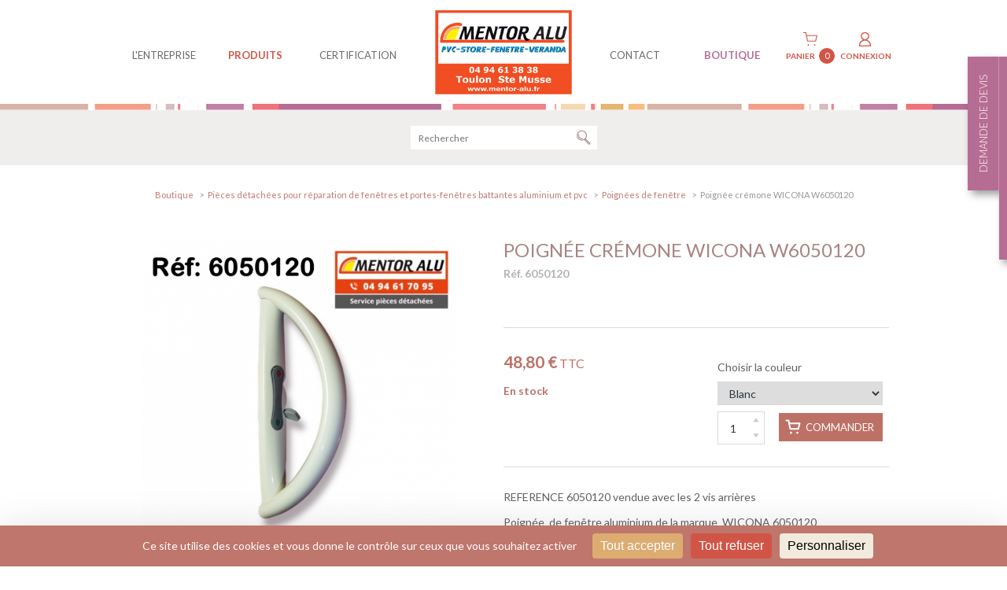

--- FILE ---
content_type: text/html; charset=iso-8859-1
request_url: https://www.mentor-alu.fr/pieces-detachees/poignee-cremone-wicona-w6050120-ar405.php
body_size: 9427
content:
<!DOCTYPE html>
<html lang="fr">
<head>

	<meta charset="ISO-8859-1">
    <title>MENTOR | Alu - PVC - Stores | Poignée crémone WICONA W6050120 de la collection Poignées de fenêtre</title>
	<meta content="Découvrez à la vente la pièce détachée : Poignée crémone WICONA W6050120 de la catégorie Poignées de fenêtre sur le site internet de MENTOR | Alu - PVC - Stores" name="description">
    
    <meta content="width=device-width" name="viewport">
    <meta name="format-detection" content="telephone=no"/>
    <meta name="robots" content="index, follow, noydir, noodp, all" />
    <meta property="og:image" content="images/logo-200x200.jpg" />
	<base href="https://www.mentor-alu.fr/">
    
	<link rel="icon" type="image/png" href="favicon.ico" />
	<!--[if IE]><link rel="shortcut icon" type="image/x-icon" href="favicon.ico" /><![endif]-->

	<!--[if lt IE 9]>
		<script src="http://html5shiv.googlecode.com/svn/trunk/html5.js"></script>
	<![endif]-->
    
<link rel="stylesheet" href="https://www.mentor-alu.fr/theme/mentoralu/css/styles.css?1712133434" media="all" />
<link rel="stylesheet" href="js/swiper/swiper.min.css" media="all" />
<link rel="stylesheet" href="js/fancybox/jquery.fancybox.css" media="screen" />
<link rel="stylesheet" href="https://www.mentor-alu.fr/theme/mentoralu/css/mediaquerries.css?1687789666" media="screen" />    <link rel="stylesheet" href="pieces-detachees/css/shop.css" media="all" />
        <link rel="stylesheet" href="css/styles.css" media="all" />
            <link rel="stylesheet" href="css/mediaquerries.css" media="screen" />
    
    		<script src="https://tarteaucitron.io/load.js?domain=www.mentor-alu.fr&uuid=3b5d5336ad7170af5527daab80183991ea4e0c06"></script>
		<script type="text/javascript">
  
  
	<!-- Google Tag Manager -->
	(function(w,d,s,l,i){w[l]=w[l]||[];w[l].push({'gtm.start':
	new Date().getTime(),event:'gtm.js'});var f=d.getElementsByTagName(s)[0],
	j=d.createElement(s),dl=l!='dataLayer'?'&l='+l:'';j.async=true;j.src=
	'https://www.googletagmanager.com/gtm.js?id='+i+dl;f.parentNode.insertBefore(j,f);
	})(window,document,'script','dataLayer','GTM-P32FRDZ');
	<!-- End Google Tag Manager -->

	  
</script>

<!-- Facebook Pixel Code -->
<script type="text/javascript">
	!function(f,b,e,v,n,t,s)
	{if(f.fbq)return;n=f.fbq=function(){n.callMethod?
	n.callMethod.apply(n,arguments):n.queue.push(arguments)};
	if(!f._fbq)f._fbq=n;n.push=n;n.loaded=!0;n.version='2.0';
	n.queue=[];t=b.createElement(e);t.async=!0;
	t.src=v;s=b.getElementsByTagName(e)[0];
	s.parentNode.insertBefore(t,s)}(window,document,'script',
	'https://connect.facebook.net/en_US/fbevents.js');
	fbq('init', '833197923851256');
	fbq('track', 'PageView');
		
</script>
<noscript>
	<img height="1" width="1" src="https://www.facebook.com/tr?id=833197923851256&ev=PageView&noscript=1"/>
</noscript>
<!-- End Facebook Pixel Code -->

</head>

<body>
    <header id="header">
        <nav id="menu">
            <ul id="menu-left">
				                <li id="menu-entreprise" class="first-item"><a href="javascript:void(0);">L'entreprise</a>
                	<div class="sous-menu">
                        <div class="content_row clearfix">
                            <figure class="tumb_menu wp25 left"><img src="https://www.mentor-alu.fr/images/menu_1.jpg" alt="" /></figure>
                            <div class="sous-menu-nav wp66 right clearfix">
                            	<p class="title-menu">découvrez L'entreprise<br>
	                            <strong>mentor alu</strong></p>
                                <ul>
                                										<li>
											<a href="l-histoire-de-mentor-alu-p1.php" title="Mentore Alu - menuisiers  aluminium PVC et bois depuis 1963">L’histoire de Mentor Alu</a>
										</li>
																				<li>
											<a href="savoir-faire-p2.php" title="Tous le savoir-faire de votre menuiserie Mentor Alu, à Toulon dans le Var">Savoir-faire</a>
										</li>
																				<li>
											<a href="responsabilite-environnementale-p3.php" title="Mentore Alu - menuiserie éco-responsable  à Toulon et dans le Var (83)">Responsabilité environnementale</a>
										</li>
										</ul><ul>										<li>
											<a href="realisations.php" title="Réalisations de projets de menuiseries aluminium PVC et bois dans le Var">Nos réalisations</a>
										</li>
																				<li>
											<a href="actualites.php" title="Notre actualité menuiserie aluminium PVC et bois dans le Var (83)">Actualités</a>
										</li>
																				<li>
											<a href="presse.php" title="Mentor Alu menuiserie aluminium PVC paraît dans la presse">Presse</a>
										</li>
										</ul><ul>										<li>
											<a href="nos-videos.php" title="MENTOR | Alu - PVC - Stores - Nos vidéos">Nos vidéos</a>
										</li>
																				<li>
											<a href="partenaires.php" title="Les partenaires de Mentor Alu et marques de menuiserie aluminium PVC et bois">Partenaires</a>
										</li>
																				<li>
											<a href="https://www.mentor-alu.fr/temoignages-p35.php" title="MENTOR | Alu - PVC - Stores - Témoignages">Témoignages</a>
										</li>
										</ul><ul>                                </ul>
                            </div>
                        </div>
                    </div>
                </li>
                                <li id="menu-produits" class="first-item"><a href="javascript:void(0);">produits</a>
                	<div class="sous-menu">
                        <div class="content_row clearfix">
                            <div class="sous-menu-nav wp70 right clearfix">
                            	<p class="title-menu">Découvrez toutes<br>
	                            <strong>nos solutions de menuiserie</strong></p>
                                <ul>
                                										<li>
											<a href="fenetres-aluminium-pvc-et-bois-p14.php" title="Fenêtres Aluminium, pvc et Bois à Toulon dans le Var">Fenêtres Aluminium, pvc et Bois</a>
										</li>
																				<li>
											<a href="verandas-aluminium-p17.php" title="Vérandas Aluminium  à Toulon dans le Var">Vérandas Aluminium</a>
										</li>
																				<li>
											<a href="pergola-bioclimatique-p18.php" title="Pergola bioclimatique  à Toulon dans le Var">Pergola bioclimatique</a>
										</li>
																				<li>
											<a href="volets-p19.php" title="Volets roulants, volets battant aluminium ou PCV  à Toulon dans le Var">Volets</a>
										</li>
																				<li>
											<a href="stores-p20.php" title="Stores intérieurs, extérieurs, stores bannes, et brises soleil  à Toulon dans le Var">Stores</a>
										</li>
																				<li>
											<a href="portails-clotures-p21.php" title="Portails électriques battants, coulissant, clôtures  à Toulon dans le Var">Portails & clôtures</a>
										</li>
																				<li>
											<a href="garde-corps-p22.php" title="Garde corps piscine, intéreur, extérieur, aluminium et PVC  à Toulon dans le Var">Garde-corps</a>
										</li>
																				<li>
											<a href="fermetures-de-balcon-loggias-murs-de-verre-p23.php" title="Fermetures de Balcon, Loggias & Murs de verre à Toulon dans le Var">Fermetures de Balcon, Loggias & Murs de verre</a>
										</li>
																				<li>
											<a href="marquises-p24.php" title="Pose de marquises sur vos entrées  à Toulon dans le Var">Marquises</a>
										</li>
																				<li>
											<a href="portes-d-entree-p25.php" title="Portes d’entrée en aluminium ou PVC à Toulon et dans le Var">Portes d'entrée</a>
										</li>
										</ul><ul>										<li>
											<a href="portes-blindees-p37.php" title="MENTOR | Alu - PVC - Stores - Portes blindées">Portes blindées</a>
										</li>
																				<li>
											<a href="portes-de-placard-p26.php" title="Portes de placard coulissantes, pivotantes, ouvrantes, sur Toulon et le Var (83)">Portes de placard</a>
										</li>
																				<li>
											<a href="moustiquaires-p27.php" title="Moustiquaires pour portes, fenêtres et volets  à Toulon dans le Var">Moustiquaires</a>
										</li>
																				<li>
											<a href="pare-douche-p28.php" title="Parois de douches sur-mesure à Toulon et dans le Var (83)">Pare-douche</a>
										</li>
																				<li>
											<a href="verriere-d-artiste-et-cloisons-coulissantes-p29.php" title="Verrière d'artiste et cloisons coulissantes à Toulon dans le Var">Verrière d'artiste et cloisons coulissantes</a>
										</li>
																				<li>
											<a href="portes-de-garage-p30.php" title="Portes de garage enroulables, sectionnelles ou battantes, sur Toulon et dans le Var">Portes de garage</a>
										</li>
																				<li>
											<a href="grilles-de-defense-en-aluminium-p33.php" title="Grilles de défense en aluminium, sur-mesure à Toulon et dans le Var">Grilles de défense en aluminium</a>
										</li>
																				<li>
											<a href="reparation-fenetres-volets-vitrages-p16.php" title="Réparation fenêtres, volets, vitrages à Toulon et dans le reste du Var">Réparation fenêtres, volets, vitrages</a>
										</li>
																				<li>
											<a href="alarme-p39.php" title="MENTOR | Alu - PVC - Stores - Alarme">Alarme</a>
										</li>
																		</ul>
                                <ul id="menu-produits-services">
                                	<li id="menu-vitrine"><a href="magasins-commerces-p32.php" title="Portes d'entrées, devanture sur mesure et cloison intérieurs pour vos magasin sur Toulon et dans le Var">Magasins / Commerces</a></li>
                                	<li id="menu-copro"><a href="travaux-pour-coproprietes-p31.php" title="Portes d'entrées d'immeuble Boxer, portes de caves et coursives, armoires de parking pour vos immeubles et copropriétés sur Toulon et dans le Var">Nos solutions copropriétés</a></li>
                                    <li id="menu-sav"><a href="sav-sur-nos-produits-poses-p15.php" title="Le services après vente de la menuiserie Mentor Alu, réparation et maintenance de vos ouverture sur Toulon et dans le Var">SAV sur nos produits posés</a></li>
                                </ul>
                            </div>
                        </div>
                    </div>
                </li>
                <li id="menu-services"><a href="garantie-qualite-p13.php" title="Mentor Alu, menuiserie certifiée et qualifiée sur Toulon dans le Var">Certification</a></li>
            </ul>
            <a href="https://www.mentor-alu.fr/" title="" id="logo-header"><img src="https://www.mentor-alu.fr/images/logo-header.jpg" alt="mentor-alu.fr" /></a>
            <ul id="menu-right">
            	                <li id="menu-contact" class="first-item"><a href="javascript:void(0);">contact</a>
                	<div class="sous-menu">
                        <div class="content_row clearfix">
                            <div class="sous-menu-nav wp66 right clearfix">
                            	<p class="title-menu">Une question ? un devis ?<br>
	                            <strong>Contactez-nous</strong></p>
                                <ul>
                                										<li>
											<a href="acces.php" title="Trouvez votre menuiserie Mentor Alu à Toulon dans le Var (83)">Plan d'accès & horaires d'ouverture</a>
										</li>
																				<li>
											<a href="devis-gratuit.php" title="Demandez un devis gratuit pour votre projet menuiserie aluminium, PVC ou bois, dans le Var">Votre devis gratuit</a>
										</li>
																				<li>
											<a href="contact.php" title="Demandez conseil pour votre projet menuiserie aluminium, PVC ou bois, dans le Var">Un conseil ? Une question ?</a>
										</li>
										                                </ul>
                            </div>
                        </div>
                    </div>
                </li>
                                <li id="menu-boutique" class="first-item active"><a href="javascript:void(0);">BOUTIQUE</a>
                	<div class="sous-menu">
                        <div class="content_row clearfix">
                            <div class="sous-menu-nav wp66 right clearfix">
                            	<p class="title-menu">Commandez en ligne<br>
								<strong>Vos pièces détachées </strong></p>
                                <ul>
                                										<li>
											<a href="pieces-detachees/pieces-detachees-pour-reparation-de-fenetres-et-baies-coulissantes-aluminium-et-pvc-c1.php" title="MENTOR | Alu - PVC - Stores - Pièces détachées pour réparation de fenêtres et baies coulissantes aluminium et pvc sur Toulon dans le Var">Pièces détachées pour réparation de fenêtres et baies coulissantes aluminium et pvc</a>
										</li>
																				<li class="active">
											<a href="pieces-detachees/pieces-detachees-pour-reparation-de-fenetres-et-portes-fenetres-battantes-aluminium-et-pvc-c3.php" title="MENTOR | Alu - PVC - Stores - Pièces détachées pour réparation de fenêtres et portes-fenêtres battantes aluminium et pvc sur Toulon dans le Var">Pièces détachées pour réparation de fenêtres et portes-fenêtres battantes aluminium et pvc</a>
										</li>
																				<li>
											<a href="pieces-detachees/pieces-detachees-pour-reparation-de-portes-de-placard-c2.php" title="MENTOR | Alu - PVC - Stores - Pièces détachées pour réparation de portes de placard sur Toulon dans le Var">Pièces détachées pour réparation de portes de placard</a>
										</li>
																				<li>
											<a href="pieces-detachees/pieces-detachees-pour-reparation-de-portes-de-villa-de-magasin-et-de-copropriete-c4.php" title="MENTOR | Alu - PVC - Stores - Pièces détachées pour réparation de portes de villa, de magasin et de copropriété sur Toulon dans le Var">Pièces détachées pour réparation de portes de villa, de magasin et de copropriété</a>
										</li>
																				<li>
											<a href="pieces-detachees/pieces-detachees-pour-reparation-de-serrure-bateau-baie-coulissante-c13.php" title="MENTOR | Alu - PVC - Stores - Pièces détachées pour réparation  de serrure bateau  baie coulissante  sur Toulon dans le Var">Pièces détachées pour réparation  de serrure bateau  baie coulissante </a>
										</li>
																				<li>
											<a href="pieces-detachees/pieces-detachees-pour-reparation-de-volets-roulants-et-battants-c5.php" title="MENTOR | Alu - PVC - Stores - Pièces détachées pour réparation de volets roulants et battants sur Toulon dans le Var">Pièces détachées pour réparation de volets roulants et battants</a>
										</li>
																				<li>
											<a href="pieces-detachees/produits-d-entretien-et-de-nettoyage-pour-menuiseries-aluminium-et-pvc-c7.php" title="MENTOR | Alu - PVC - Stores - Produits d'entretien et de nettoyage pour menuiseries aluminium et pvc sur Toulon dans le Var">Produits d'entretien et de nettoyage pour menuiseries aluminium et pvc</a>
										</li>
										</ul><ul>										<li>
											<a href="pieces-detachees/pieces-detachees-pour-reparation-de-portes-de-garage-c9.php" title="MENTOR | Alu - PVC - Stores - Pièces détachées pour réparation de portes de garage sur Toulon dans le Var">Pièces détachées pour réparation de portes de garage</a>
										</li>
																				<li>
											<a href="pieces-detachees/pieces-detachees-pour-reparation-de-portail-c12.php" title="MENTOR | Alu - PVC - Stores - Pièces détachées pour réparation de portail sur Toulon dans le Var">Pièces détachées pour réparation de portail</a>
										</li>
																				<li>
											<a href="pieces-detachees/plaque-pliage-de-tole-aluminium-et-inox-plate-striee-gaufree-damier-sur-mesure-c10.php" title="MENTOR | Alu - PVC - Stores - Plaque, pliage de  tôle  aluminium et inox, plate, striée,  gaufrée, damier  sur-mesure sur Toulon dans le Var">Plaque, pliage de  tôle  aluminium et inox, plate, striée,  gaufrée, damier  sur-mesure</a>
										</li>
																				<li>
											<a href="pieces-detachees/profils-aluminium-cornieres-en-forme-de-l-profils-carres-ou-rectangulaires-et-tubes-ronds-c11.php" title="MENTOR | Alu - PVC - Stores - Profils aluminium : cornières en forme de L, profils carrés ou rectangulaires et tubes ronds sur Toulon dans le Var">Profils aluminium : cornières en forme de L, profils carrés ou rectangulaires et tubes ronds</a>
										</li>
																				<li>
											<a href="pieces-detachees/antivols-et-cadenas-pour-vehicule-utilitaire-hors-bord-container-c8.php" title="MENTOR | Alu - PVC - Stores - Antivols et cadenas pour vehicule utilitaire,  hors bord, container sur Toulon dans le Var">Antivols et cadenas pour vehicule utilitaire,  hors bord, container</a>
										</li>
																				<li>
											<a href="pieces-detachees/pieces-detachees-pour-reparation-de-stores-de-terrasse-c14.php" title="MENTOR | Alu - PVC - Stores - Pièces détachées pour réparation de  stores de terrasse. sur Toulon dans le Var">Pièces détachées pour réparation de  stores de terrasse.</a>
										</li>
										                                </ul>                            </div>
                        </div>
                    </div>
                </li>
                <li id="menu-panier">
					                	<a href="https://www.mentor-alu.fr/pieces-detachees/panier.php" class="menu-panier">
                    	<strong>Panier</strong><span class="panier-count">0</span>
					</a>
					                    <a href="https://www.mentor-alu.fr/pieces-detachees/compte-creation.php" class="menu-compte">
                    	<strong>Connexion</strong>
					</a>
									</li>
            </ul>
		</nav>
        <a href="javascript:void(0);" id="menu-alt">
            <span class="menu-icon-bar bar-top"></span>
            <span class="menu-icon-bar bar-middle"></span>
            <span class="menu-icon-bar bar-bottom"></span></a>
		<div id="panier-alt">
			<a href="pieces-detachees/panier.php"><img src="https://www.mentor-alu.fr/images/icones/ico_panier.png" alt="" /></a>
						<a href="pieces-detachees/compte-creation.php"><img src="https://www.mentor-alu.fr/images/icones/ico_compte.png" alt="" /></a>
			        </div>
    	<div id="header-bottom"></div>
        <div id="menu-overlay"></div>
        
        <div id="navigation-alt">
        	<ul>
            						<li class="first-item"><a href="javascript:void(0);">L'entreprise</a>                                
													<ul class="sous-menu">								<li><a href="l-histoire-de-mentor-alu-p1.php">L'histoire de Mentor Alu</a></li>
																<li><a href="savoir-faire-p2.php">Savoir-faire</a></li>
																<li><a href="responsabilite-environnementale-p3.php">Responsabilité environnementale</a></li>
																<li><a href="actualites.php">Actualités</a></li>
																<li><a href="presse.php">Presse</a></li>
																<li><a href="realisations.php">Nos réalisations</a></li>
																<li><a href="nos-videos.php">Nos vidéos</a></li>
																<li><a href="temoignages-p35.php">Témoignages</a></li>
																<li><a href="partenaires.php">Partenaires</a></li>
															</ul>
							</li>						<li class="first-item"><a href="javascript:void(0);">Produits</a>                                
													<ul class="sous-menu">								<li><a href="fenetres-aluminium-pvc-et-bois-p14.php">Fenêtres Aluminium, pvc et Bois</a></li>
																<li><a href="verandas-aluminium-p17.php">Vérandas Aluminium</a></li>
																<li><a href="pergola-bioclimatique-p18.php">Pergola bioclimatique</a></li>
																<li><a href="volets-p19.php">Volets</a></li>
																<li><a href="stores-p20.php">Stores</a></li>
																<li><a href="portails-clotures-p21.php">Portails & clôtures</a></li>
																<li><a href="garde-corps-p22.php">Garde-corps</a></li>
																<li><a href="fermetures-de-balcon-loggias-murs-de-verre-p23.php">Fermetures de Balcon, Loggias & Murs de verre</a></li>
																<li><a href="marquises-p24.php">Marquises</a></li>
																<li><a href="portes-d-entree-p25.php">Portes d'entrée</a></li>
																<li><a href="portes-blindees-p37.php">Portes blindées</a></li>
																<li><a href="portes-de-placard-p26.php">Portes de placard</a></li>
																<li><a href="moustiquaires-p27.php">Moustiquaires</a></li>
																<li><a href="pare-douche-p28.php">Pare-douche </a></li>
																<li><a href="verriere-d-artiste-et-cloisons-coulissantes-p29.php">Verrière d'artiste et cloisons coulissantes</a></li>
																<li><a href="portes-de-garage-p30.php">Portes de garage </a></li>
																<li><a href="grilles-de-defense-en-aluminium-p33.php">Grilles de défense en aluminium</a></li>
																<li><a href="reparation-fenetres-volets-vitrages-p16.php">Réparation fenêtres, volets, vitrages</a></li>
																<li><a href="sav-sur-nos-produits-poses-p15.php">SAV sur nos produits posés</a></li>
																<li><a href="magasins-commerces-p32.php">Magasins / Commerces</a></li>
																<li><a href="travaux-pour-coproprietes-p31.php">Travaux  pour copropriétés</a></li>
																<li><a href="alarme-p39.php">Alarme</a></li>
															</ul>
							</li>					<li><a href="garantie-qualite-p13.php">Services</a></li>
										<li><a href="boutique-pieces-detachees.php">Pièces détachées</a></li>
											<li class="first-item"><a href="javascript:void(0);">Contact</a>                                
													<ul class="sous-menu">								<li><a href="acces.php">Plan d'accès & horaires d'ouverture</a></li>
																<li><a href="devis-gratuit.php">Votre devis gratuit</a></li>
																<li><a href="contact.php">Conseils & questions</a></li>
															</ul>
							</li>						<li class="first-item"><a href="javascript:void(0);">Alarme</a>                                
						</li>            </ul>
        </div>
    </header>

<div id="page_boutique" class="_page">
	<div id="search">
			<form name="search-form" id="search-form" method="post" action="pieces-detachees/article-recherche.php">
				<input type="text" name="search-text" id="search-text" placeholder="Rechercher" />
				<input type="submit" name="search-submit" id="search-submit" value="" />
			</form>
		</div>	<div id="article-fiche">
    	<nav id="breadcrumb">
            <ul>
                                <li><a href="pieces-detachees/">Boutique</a></li>
                <li><a href="https://www.mentor-alu.fr/pieces-detachees/pieces-detachees-pour-reparation-de-fenetres-et-portes-fenetres-battantes-aluminium-et-pvc-c3.php">Pièces détachées pour réparation de fenêtres et portes-fenêtres battantes aluminium et pvc</a></li>
                <li><a href="https://www.mentor-alu.fr/pieces-detachees/poignees-de-fenetre-sc5.php">Poignées de fenêtre</a></li>                                <li>Poignée crémone WICONA W6050120</li>
            </ul>
        </nav>
    	<div id="heading-fiche">
            <div id="heading-fiche-left">
            	            	<div id="viewer-produit" class="loading">
                                        <ul class="slides">
                                                            <li class="fancymage-list" data-thumb="https://www.mentor-alu.fr/medias/4837-article-poignee-cremone-wicona-w6050120-100x100.jpg"><a href="https://www.mentor-alu.fr/medias/4837-article-poignee-cremone-wicona-w6050120-1280x1280.jpg" data-fancybox-thumb="https://www.mentor-alu.fr/medias/4837-article-poignee-cremone-wicona-w6050120-100x100.jpg" data-fancybox-group="article-photo" class="th_loading fancymage" title="Poignée crémone WICONA W6050120 1"><img src="https://www.mentor-alu.fr/medias/4837-article-poignee-cremone-wicona-w6050120-640x640.jpg" alt="Poignée crémone WICONA W6050120 1" /></a></li>
                                                                        <li class="fancymage-list" data-thumb="https://www.mentor-alu.fr/medias/4836-article-poignee-cremone-wicona-w6050120-100x100.jpg"><a href="https://www.mentor-alu.fr/medias/4836-article-poignee-cremone-wicona-w6050120-1280x1280.jpg" data-fancybox-thumb="https://www.mentor-alu.fr/medias/4836-article-poignee-cremone-wicona-w6050120-100x100.jpg" data-fancybox-group="article-photo" class="th_loading fancymage" title="Poignée crémone WICONA W6050120 2"><img src="https://www.mentor-alu.fr/medias/4836-article-poignee-cremone-wicona-w6050120-640x640.jpg" alt="Poignée crémone WICONA W6050120 2" /></a></li>
                                                                        <li class="fancymage-list" data-thumb="https://www.mentor-alu.fr/medias/4631-article-poignee-cremone-wicona-w6050120-100x100.png"><a href="https://www.mentor-alu.fr/medias/4631-article-poignee-cremone-wicona-w6050120-1280x1280.png" data-fancybox-thumb="https://www.mentor-alu.fr/medias/4631-article-poignee-cremone-wicona-w6050120-100x100.png" data-fancybox-group="article-photo" class="th_loading fancymage" title="Poignée crémone WICONA W6050120 3"><img src="https://www.mentor-alu.fr/medias/4631-article-poignee-cremone-wicona-w6050120-640x640.png" alt="Poignée crémone WICONA W6050120 3" /></a></li>
                                                                        <li class="fancymage-list" data-thumb="https://www.mentor-alu.fr/medias/4632-article-poignee-cremone-wicona-w6050120-100x100.png"><a href="https://www.mentor-alu.fr/medias/4632-article-poignee-cremone-wicona-w6050120-1280x1280.png" data-fancybox-thumb="https://www.mentor-alu.fr/medias/4632-article-poignee-cremone-wicona-w6050120-100x100.png" data-fancybox-group="article-photo" class="th_loading fancymage" title="Poignée crémone WICONA W6050120 4"><img src="https://www.mentor-alu.fr/medias/4632-article-poignee-cremone-wicona-w6050120-640x640.png" alt="Poignée crémone WICONA W6050120 4" /></a></li>
                                                                        <li class="fancymage-list" data-thumb="https://www.mentor-alu.fr/medias/4633-article-poignee-cremone-wicona-w6050120-100x100.png"><a href="https://www.mentor-alu.fr/medias/4633-article-poignee-cremone-wicona-w6050120-1280x1280.png" data-fancybox-thumb="https://www.mentor-alu.fr/medias/4633-article-poignee-cremone-wicona-w6050120-100x100.png" data-fancybox-group="article-photo" class="th_loading fancymage" title="Poignée crémone WICONA W6050120 5"><img src="https://www.mentor-alu.fr/medias/4633-article-poignee-cremone-wicona-w6050120-640x640.png" alt="Poignée crémone WICONA W6050120 5" /></a></li>
                                                        </ul>
                                    </div>
                            </div>

            <div id="heading-fiche-right">
                <h1>Poignée crémone WICONA W6050120</h1>
    			<p class="referrence_article">
										Réf. 6050120				</p>
                <div id="article-infos" class="clearfix">
                						<div id="article-prix">
						<p class="article_prix">
							<strong>48,80 €</strong> TTC
													</p>
												<br>
						<p class="article_stock">
							<span id="stock-label-enable">En stock</span>							<span id="stock-label-disable"></span>
						</p>
					</div>
					                    <form id="cart-options" name="cart-options" method="post" action="poignee-cremone-wicona-w6050120-ar405.php">
						<label class="list-options">Choisir la couleur
<select name="option_groupe_2" id="option_groupe_2" class="option_groupe margt10">
<option value="283">Blanc</option>
<option value="639">Couleur alu </option>
<option value="284">Noir finition 380</option>
</select>
</label>
                    	<fieldset class="quantite">
                            <label>
                               									<input type="text" name="quantite_405" id="quantite_405" value="1" class="champs_quantite" data-min="1" data-max="999" />
                                <a href="javascript:void(0);" data-target="quantite_405" class="bouton_plus">&nbsp;</a>
                                <a href="javascript:void(0);" data-target="quantite_405" class="bouton_minus">&nbsp;</a>
                            </label>
                        </fieldset>
                        <input type="hidden" name="id_article" id="id_article" value="405">
						<a href="javascript:;" class="cart-add bouton_2 right" data-rel="405" style="background-image:url('https://www.mentor-alu.fr/pieces-detachees/images/ico_panier.png');"><span class="bt-text">Commander</span></a>
                        <a href="javascript:;" id="cart-add_405" data-fancybox-type="iframe" class="fancyframe" style="display:none;" rel="nofollow"></a>
                    </form>
					                </div>
                                <div class="description_article">
					REFERENCE 6050120 vendue avec les 2 vis arri&egrave;res<br />
<br />
Poign&eacute;e&nbsp; de fen&ecirc;tre aluminium de la marque&nbsp; WICONA 6050120<br />
<br />
S&eacute;rie : WICSLIDE 65&nbsp;<br />
<br />
Cette poign&eacute;e se pose sur toute les fen&ecirc;tres ouvrantes&nbsp; et battante de la marques wicona.<br />
<br />
<u><strong>Ce mod&egrave;le est identique au mod&egrave;le chronos 22594, le 22594 n&#39;a pas les vis.<br />
Si vous commandez la r&eacute;f&eacute;rence 22594 :&nbsp;</strong></u><br />
Il sera necessaire de r&eacute;cuperer les 2 vis (cliquez ici <a href="https://www.mentor-alu.fr/pieces-detachees/chronos-serrure-de-fenetre-et-de-baie-coulissante-grand-modele-ar224.php">22594</a>) (voir photos)<br />
<br />
Ces poign&eacute;es sont disponibles en : blanc alu noir gris&nbsp; etc<br />
<br />
Poign&eacute;e de fenetre WICONA<br />
<br />
<br />
<br />
&nbsp;				</div>
                                                <div class="documents_list">
					<h3>Plan(s) technique(s)</h3> 
                	<ul>
                    							<li><a href="https://www.mentor-alu.fr/medias/4628-article-poignee-cremone-wicona-w6050120.pdf" target="_blank"><strong>Poignée crémone WICONA W6050120</strong> &nbsp;214.45ko</a></li>
														<li><a href="https://www.mentor-alu.fr/medias/4627-article-poignee-cremone-wicona-w6050120.pdf" target="_blank"><strong>Poignée crémone WICONA W6050120</strong> &nbsp;308.54ko</a></li>
							                    </ul>
                </div>
                				                <div class="clear"></div>
                            </div>
	    </div>
    </div>
		<div id="contact-shop" class="content_block">
    	<div class="content_row bordered clearfix">
        	<div class="wp50 left">
            	<h3><strong>AIDE &amp; CONSEILS</strong><br>
			  par t&eacute;l&eacute;phone</h3>
            </div>
        	<div class="wp50 right">
            	<p>Vous ne trouvez pas 
				la pi&egrave;ce d&eacute;tach&eacute;e 
				que vous recherchez&nbsp;?</p>
				<a href="tel:0494613838">Contactez-nous<br>
					<strong>04 94 61 70 95</strong><br>
					<span>Du lundi au vendredi,<br>
						  de 14h30 Ã  18h00</span></a>               
				
            </div>
        </div>
    </div>
    	<section id="articles-associes">
		<h2 class="text-center">Dans la même catégorie</h2>
		<div class="content_row">
			<div class="article_slider clearfix">
				<a href="javascript:void(0);" class="aticle_slider_nav nav_prev">&nbsp;</a>
				<div class="swiper-container">
					<ul class="swiper-wrapper article_list">
												<li class="swiper-slide article"><a href="pieces-detachees/produit-de-nettoyage-pour-fenetres-alu-ar126.php" class="clearfix" title="Produit de nettoyage pour fenêtres ALU">
																<figure class="thumbnails th_loading"><img src="https://www.mentor-alu.fr/medias/3446-article-produit-de-nettoyage-pour-fenetres-alu-320x320.jpg" alt="Produit de nettoyage pour fenêtres ALU" /></figure>
								<section class="article-content">
									<h3> Produit de nettoyage pour fenêtres ALU</h3>
                                    <p class="article-ref"> Réf. 118</p>
									<span class="article-prix">
										<strong>19,10 €</strong>
																			</span>
								</section>
							</a>
							                            <a href="javascript:;" data-rel="126" class="cart-add link-panier"><img src="https://www.mentor-alu.fr/pieces-detachees/images/ico_panier.png" alt="Ajouter" /></a>
                            <a href="javascript:;" id="cart-add_126" data-fancybox-type="iframe" class="fancyframe" style="display:none;" rel="nofollow"></a>
                            							<li class="swiper-slide article"><a href="pieces-detachees/produit-de-nettoyage-pour-fenetres-pvc-ar125.php" class="clearfix" title="Produit de nettoyage pour fenêtres pvc ">
																<figure class="thumbnails th_loading"><img src="https://www.mentor-alu.fr/medias/3445-article-produit-de-nettoyage-pour-fenetres-pvc-320x320.jpg" alt="Produit de nettoyage pour fenêtres pvc " /></figure>
								<section class="article-content">
									<h3> Produit de nettoyage pour fenêtres pvc</h3>
                                    <p class="article-ref"> Réf. 117</p>
									<span class="article-prix">
										<strong>19,10 €</strong>
																			</span>
								</section>
							</a>
							                            <a href="javascript:;" data-rel="125" class="cart-add link-panier"><img src="https://www.mentor-alu.fr/pieces-detachees/images/ico_panier.png" alt="Ajouter" /></a>
                            <a href="javascript:;" id="cart-add_125" data-fancybox-type="iframe" class="fancyframe" style="display:none;" rel="nofollow"></a>
                            							<li class="swiper-slide article"><a href="pieces-detachees/serrure-de-coulissant-pour-bateau-ar715.php" class="clearfix" title="Serrure de coulissant pour bateau  ">
																<figure class="thumbnails th_loading"><img src="https://www.mentor-alu.fr/medias/4451-article-serrure-de-coulissant-pour-bateau-copie-copie-320x320.jpg" alt="Serrure de coulissant pour bateau  " /></figure>
								<section class="article-content">
									<h3> Serrure de coulissant pour bateau  </h3>
                                    <p class="article-ref"> Réf. 7232796</p>
									<span class="article-prix">
										<strong>90,00 €</strong>
																			</span>
								</section>
							</a>
							                            <a href="javascript:;" data-rel="715" class="cart-add link-panier"><img src="https://www.mentor-alu.fr/pieces-detachees/images/ico_panier.png" alt="Ajouter" /></a>
                            <a href="javascript:;" id="cart-add_715" data-fancybox-type="iframe" class="fancyframe" style="display:none;" rel="nofollow"></a>
                            							<li class="swiper-slide article"><a href="pieces-detachees/poignee-cremone-wicona-1-fourche-061675-se-replace-par-la-ref-199-ar177.php" class="clearfix" title="Poignée crémone Wicona 1 fourche  061675 - Se replace par la ref 199">
																<figure class="thumbnails th_loading"><img src="https://www.mentor-alu.fr/medias/3292-article-poignee-cremone-wicona-1-fourche-061675-se-replace-par-la-ref-199-320x320.jpg" alt="Poignée crémone Wicona 1 fourche  061675 - Se replace par la ref 199" /></figure>
								<section class="article-content">
									<h3> Poignée crémone Wicona 1 fourche  ...</h3>
                                    <p class="article-ref"> Réf. 194</p>
									<span class="article-prix">
										<strong>109,60 €</strong>
																			</span>
								</section>
							</a>
							                            <a href="javascript:;" data-rel="177" class="cart-add link-panier"><img src="https://www.mentor-alu.fr/pieces-detachees/images/ico_panier.png" alt="Ajouter" /></a>
                            <a href="javascript:;" id="cart-add_177" data-fancybox-type="iframe" class="fancyframe" style="display:none;" rel="nofollow"></a>
                            							<li class="swiper-slide article"><a href="pieces-detachees/fenzi-galet-roulette-ar62.php" class="clearfix" title="FENZI Galet roulette">
																<figure class="thumbnails th_loading"><img src="https://www.mentor-alu.fr/medias/3045-article-fenzi-galet-roulette-320x320.jpg" alt="FENZI Galet roulette" /></figure>
								<section class="article-content">
									<h3> FENZI Galet roulette</h3>
                                    <p class="article-ref"> Réf. 186</p>
									<span class="article-prix">
										<strong>46,10 €</strong>
																			</span>
								</section>
							</a>
							                            <a href="javascript:;" data-rel="62" class="cart-add link-panier"><img src="https://www.mentor-alu.fr/pieces-detachees/images/ico_panier.png" alt="Ajouter" /></a>
                            <a href="javascript:;" id="cart-add_62" data-fancybox-type="iframe" class="fancyframe" style="display:none;" rel="nofollow"></a>
                            							<li class="swiper-slide article"><a href="pieces-detachees/step-arcadia-verrou-serrure-de-porte-coulissante-levier-ar221.php" class="clearfix" title="STEP ARCADIA  verrou serrure de porte coulissante levier ">
																<figure class="thumbnails th_loading"><img src="https://www.mentor-alu.fr/medias/3135-article-step-arcadia-verrou-serrure-de-porte-coulissante-levier-320x320.jpg" alt="STEP ARCADIA  verrou serrure de porte coulissante levier " /></figure>
								<section class="article-content">
									<h3> STEP ARCADIA  verrou serrure de porte ...</h3>
                                    <p class="article-ref"> Réf. 63</p>
									<span class="article-prix">
										<strong>17,50 €</strong>
																			</span>
								</section>
							</a>
							                            <a href="javascript:;" data-rel="221" class="cart-add link-panier"><img src="https://www.mentor-alu.fr/pieces-detachees/images/ico_panier.png" alt="Ajouter" /></a>
                            <a href="javascript:;" id="cart-add_221" data-fancybox-type="iframe" class="fancyframe" style="display:none;" rel="nofollow"></a>
                            							<li class="swiper-slide article"><a href="pieces-detachees/frais-de-port-suite-erreur-de-commande-client-ar506.php" class="clearfix" title="Frais de port suite erreur de commande client ">
																<figure class="thumbnails th_loading"><img src="https://www.mentor-alu.fr/medias/2704-article-port-suite-erreur-de-commande-client-320x320.jpg" alt="Frais de port suite erreur de commande client " /></figure>
								<section class="article-content">
									<h3> Frais de port suite erreur de commande ...</h3>
                                    <p class="article-ref"> Réf. 6666</p>
									<span class="article-prix">
										<strong>0,00 €</strong>
																			</span>
								</section>
							</a>
							                            <a href="javascript:;" data-rel="506" class="cart-add link-panier"><img src="https://www.mentor-alu.fr/pieces-detachees/images/ico_panier.png" alt="Ajouter" /></a>
                            <a href="javascript:;" id="cart-add_506" data-fancybox-type="iframe" class="fancyframe" style="display:none;" rel="nofollow"></a>
                            							<li class="swiper-slide article"><a href="pieces-detachees/step-arcadia-galet-step-non-reglable-gris-ar187.php" class="clearfix" title="STEP  ARCADIA Galet step non réglable  -gris">
																<figure class="thumbnails th_loading"><img src="https://www.mentor-alu.fr/medias/3080-article-step-arcadia-galet-step-non-reglable-gris-320x320.jpg" alt="STEP  ARCADIA Galet step non réglable  -gris" /></figure>
								<section class="article-content">
									<h3> STEP  ARCADIA Galet step non réglable  ...</h3>
                                    <p class="article-ref"> Réf. 501</p>
									<span class="article-prix">
										<strong>43,10 €</strong>
																			</span>
								</section>
							</a>
							                            <a href="javascript:;" data-rel="187" class="cart-add link-panier"><img src="https://www.mentor-alu.fr/pieces-detachees/images/ico_panier.png" alt="Ajouter" /></a>
                            <a href="javascript:;" id="cart-add_187" data-fancybox-type="iframe" class="fancyframe" style="display:none;" rel="nofollow"></a>
                            							<li class="swiper-slide article"><a href="pieces-detachees/p-ne-crochet-431-26527-ar782.php" class="clearfix" title="PÊNE CROCHET  431-26527">
																<figure class="thumbnails th_loading"><img src="https://www.mentor-alu.fr/medias/4790-article-p-ne-crochet-431-320x320.jpg" alt="PÊNE CROCHET  431-26527" /></figure>
								<section class="article-content">
									<h3> PÊNE CROCHET  431-26527</h3>
                                    <p class="article-ref"> Réf. 431</p>
									<span class="article-prix">
										<strong>10,10 €</strong>
																			</span>
								</section>
							</a>
							                            <a href="javascript:;" data-rel="782" class="cart-add link-panier"><img src="https://www.mentor-alu.fr/pieces-detachees/images/ico_panier.png" alt="Ajouter" /></a>
                            <a href="javascript:;" id="cart-add_782" data-fancybox-type="iframe" class="fancyframe" style="display:none;" rel="nofollow"></a>
                            							<li class="swiper-slide article"><a href="pieces-detachees/cle-pour-verrou-mentor-de-coulissant-ar213.php" class="clearfix" title="Clé pour verrou Mentor de coulissant">
																<figure class="thumbnails th_loading"><img src="https://www.mentor-alu.fr/medias/3110-article-cle-pour-verrou-mentor-de-coulissant-320x320.jpg" alt="Clé pour verrou Mentor de coulissant" /></figure>
								<section class="article-content">
									<h3> Clé pour verrou Mentor de coulissant</h3>
                                    <p class="article-ref"> Réf. 85</p>
									<span class="article-prix">
										<strong>4,80 €</strong>
																			</span>
								</section>
							</a>
							                            <a href="javascript:;" data-rel="213" class="cart-add link-panier"><img src="https://www.mentor-alu.fr/pieces-detachees/images/ico_panier.png" alt="Ajouter" /></a>
                            <a href="javascript:;" id="cart-add_213" data-fancybox-type="iframe" class="fancyframe" style="display:none;" rel="nofollow"></a>
                            							<li class="swiper-slide article"><a href="pieces-detachees/poignee-de-tirage-pour-et-baie-vitree-coulissante-technal-ar465.php" class="clearfix" title="Poignée de tirage pour et baie vitrée coulissante technal ">
																<figure class="thumbnails th_loading"><img src="https://www.mentor-alu.fr/medias/2710-article-poignee-de-tirage-pour-fenetre-et-baie-coulissante-technal-320x320.jpg" alt="Poignée de tirage pour et baie vitrée coulissante technal " /></figure>
								<section class="article-content">
									<h3> Poignée de tirage pour et baie vitrée ...</h3>
                                    <p class="article-ref"> Réf. 3064</p>
									<span class="article-prix">
										<strong>33,30 €</strong>
																			</span>
								</section>
							</a>
							                            <a href="javascript:;" data-rel="465" class="cart-add link-panier"><img src="https://www.mentor-alu.fr/pieces-detachees/images/ico_panier.png" alt="Ajouter" /></a>
                            <a href="javascript:;" id="cart-add_465" data-fancybox-type="iframe" class="fancyframe" style="display:none;" rel="nofollow"></a>
                            							<li class="swiper-slide article"><a href="pieces-detachees/telecommande-murale-profalux-ar335.php" class="clearfix" title="Télécommande murale Profalux">
																<figure class="thumbnails th_loading"><img src="https://www.mentor-alu.fr/medias/4872-article-telecommande-murale-profalux-320x320.jpg" alt="Télécommande murale Profalux" /></figure>
								<section class="article-content">
									<h3> Télécommande murale Profalux</h3>
                                    <p class="article-ref"> Réf. PRO106</p>
									<span class="article-prix">
										<strong>80,60 €</strong>
																			</span>
								</section>
							</a>
							                            <a href="javascript:;" data-rel="335" class="cart-add link-panier"><img src="https://www.mentor-alu.fr/pieces-detachees/images/ico_panier.png" alt="Ajouter" /></a>
                            <a href="javascript:;" id="cart-add_335" data-fancybox-type="iframe" class="fancyframe" style="display:none;" rel="nofollow"></a>
                            					</ul>
				</div>
				<a href="javascript:void(0);" class="aticle_slider_nav nav_next">&nbsp;</a>
			</div>
		</div>
	</section>
    </div>
    <footer id="footer">
    	<div id="prefooter" class="content_row">
        	<a href="https://www.mentor-alu.fr/"><img src="images/logo_foot.gif" alt="" /></a>
            <strong class="right">TOULON S<sup>TE</sup> MUSSE</strong>
        </div>
        <div class="divide"></div>
        <div class="content_row clearfix">
        	            <section id="infos-footer">
                <h4>MENTOR ALU</h4>
                <p>2 Vieux chemin de Sainte Musse<br>
                83100 Toulon<br>
                Tél. : 04 94 61 38 38<br>
                Fax : 04 94 61 70 93</p>
                
                <a href="https://www.facebook.com/mentoralu/" target="_blank" id="link-facebook">suivez-nous<br>
                sur facebook !</a>
            </section>
            <nav id="nav-footer">
                <div id="nav-foot-1" class="nav_footer_col clearfix">
                    <h4 class="nav_footer_title">Nos produits</h4>
                    <ul class="nav_footer_content">
                                                <li><a href="fenetres-aluminium-pvc-et-bois-p14.php" title="MENTOR | Alu - PVC - Stores - Fenêtres Aluminium, pvc et Bois">Fenêtres Aluminium, pvc et Bois</a></li>
                                                        <li><a href="verandas-aluminium-p17.php" title="MENTOR | Alu - PVC - Stores - Vérandas Aluminium">Vérandas Aluminium</a></li>
                                                        <li><a href="pergola-bioclimatique-p18.php" title="MENTOR | Alu - PVC - Stores - Pergola bioclimatique">Pergola bioclimatique</a></li>
                                                        <li><a href="volets-p19.php" title="MENTOR | Alu - PVC - Stores - Volets">Volets</a></li>
                                                        <li><a href="stores-p20.php" title="MENTOR | Alu - PVC - Stores - Stores">Stores</a></li>
                                                        <li><a href="portails-clotures-p21.php" title="MENTOR | Alu - PVC - Stores - Portails & clôtures">Portails & clôtures</a></li>
                                                        <li><a href="garde-corps-p22.php" title="MENTOR | Alu - PVC - Stores - Garde-corps">Garde-corps</a></li>
                                                        <li><a href="fermetures-de-balcon-loggias-murs-de-verre-p23.php" title="MENTOR | Alu - PVC - Stores - Fermetures de Balcon, Loggias & Murs de verre">Fermetures de Balcon, Loggias & Murs de verre</a></li>
                                                        <li><a href="marquises-p24.php" title="MENTOR | Alu - PVC - Stores - Marquises">Marquises</a></li>
                                                        <li><a href="portes-d-entree-p25.php" title="MENTOR | Alu - PVC - Stores - Portes d'entrée">Portes d'entrée</a></li>
                                                        <li><a href="portes-blindees-p37.php" title="MENTOR | Alu - PVC - Stores - Portes blindées">Portes blindées</a></li>
                            </ul>
								</div>
								<div id="nav-foot-2" class="nav_footer_col clearfix nav_footer_menu">
									<ul class="nav_footer_content">                            <li><a href="portes-de-placard-p26.php" title="MENTOR | Alu - PVC - Stores - Portes de placard">Portes de placard</a></li>
                                                        <li><a href="moustiquaires-p27.php" title="MENTOR | Alu - PVC - Stores - Moustiquaires">Moustiquaires</a></li>
                                                        <li><a href="pare-douche-p28.php" title="MENTOR | Alu - PVC - Stores - Pare-douche ">Pare-douche </a></li>
                                                        <li><a href="verriere-d-artiste-et-cloisons-coulissantes-p29.php" title="MENTOR | Alu - PVC - Stores - Verrière d'artiste et cloisons coulissantes">Verrière d'artiste et cloisons coulissantes</a></li>
                                                        <li><a href="portes-de-garage-p30.php" title="MENTOR | Alu - PVC - Stores - Portes de garage ">Portes de garage </a></li>
                                                        <li><a href="grilles-de-defense-en-aluminium-p33.php" title="MENTOR | Alu - PVC - Stores - Grilles de défense en aluminium">Grilles de défense en aluminium</a></li>
                                                        <li><a href="reparation-fenetres-volets-vitrages-p16.php" title="MENTOR | Alu - PVC - Stores - Réparation fenêtres, volets, vitrages">Réparation fenêtres, volets, vitrages</a></li>
                                                        <li><a href="sav-sur-nos-produits-poses-p15.php" title="MENTOR | Alu - PVC - Stores - SAV sur nos produits posés">SAV sur nos produits posés</a></li>
                                                        <li><a href="magasins-commerces-p32.php" title="MENTOR | Alu - PVC - Stores - Magasins / Commerces">Magasins / Commerces</a></li>
                                                        <li><a href="travaux-pour-coproprietes-p31.php" title="MENTOR | Alu - PVC - Stores - Travaux  pour copropriétés">Travaux  pour copropriétés</a></li>
                                                        <li><a href="alarme-p39.php" title="MENTOR | Alu - PVC - Stores - Alarme">Alarme</a></li>
                                                </ul>
                </div>
                <section id="nav-foot-3" class="nav_footer_col clearfix">
                    <h4 class="nav_footer_title">L'entreprise</h4>
                    <ul class="nav_footer_content">
                                                <li><a href="l-histoire-de-mentor-alu-p1.php" title="MENTOR | Alu - PVC - Stores - L'histoire de Mentor Alu">L'histoire de Mentor Alu</a></li>
                                                        <li><a href="savoir-faire-p2.php" title="MENTOR | Alu - PVC - Stores - Savoir-faire">Savoir-faire</a></li>
                                                        <li><a href="responsabilite-environnementale-p3.php" title="MENTOR | Alu - PVC - Stores - Responsabilité environnementale">Responsabilité environnementale</a></li>
                                                        <li><a href="actualites.php" title="MENTOR | Alu - PVC - Stores - Actualités">Actualités</a></li>
                                                        <li><a href="presse.php" title="MENTOR | Alu - PVC - Stores - Presse">Presse</a></li>
                                                        <li><a href="realisations.php" title="MENTOR | Alu - PVC - Stores - Nos réalisations">Nos réalisations</a></li>
                                                        <li><a href="nos-videos.php" title="MENTOR | Alu - PVC - Stores - Nos vidéos">Nos vidéos</a></li>
                                                        <li><a href="temoignages-p35.php" title="MENTOR | Alu - PVC - Stores - Témoignages">Témoignages</a></li>
                                                        <li><a href="partenaires.php" title="MENTOR | Alu - PVC - Stores - Partenaires">Partenaires</a></li>
                                                </ul>
                </section>
                <section id="nav-foot-4" class="nav_footer_col clearfix">
                	<h4 class="nav_footer_title">Boutique</h4>
                    <ul class="nav_footer_content">
                                            <li><a href="pieces-detachees/">Notre boutique de pièces détachées</a></li>
                    </ul>
                    <h4 class="nav_footer_title">Certification</h4>
                    <ul class="nav_footer_content">
                                                <li><a href="garantie-qualite-p13.php" title="MENTOR | Alu - PVC - Stores - Garantie Qualité">Garantie Qualité</a></li>
                                                </ul>
                    <h4 class="nav_footer_title">Contact</h4>
                    <ul class="nav_footer_content">
                                                <li><a href="acces.php" title="MENTOR | Alu - PVC - Stores - Plan d'accès & horaires d'ouverture">Plan d'accès & horaires d'ouverture</a></li>
                                                        <li><a href="devis-gratuit.php" title="MENTOR | Alu - PVC - Stores - Votre devis gratuit">Votre devis gratuit</a></li>
                                                        <li><a href="contact.php" title="MENTOR | Alu - PVC - Stores - Conseils & questions">Conseils & questions</a></li>
                             
                    </ul>
                </section>
            </nav>
        </div>

        <div id="baseline-footer">
        	<div class="content_row clearfix">
    	        <p class="baseline-text">Mentor Alu, votre fabricant, installateur et réparateur de fenêtres, vérandas, stores et portails en aluminium et PVC à Toulon dans le Var (83). </p>
	            <p class="right"><strong>Accès handicapés</strong> <img src="images/foot_4.png" alt="" /></p>
            </div>
						<nav id="nav-baseline">
            	<ul class="text-center">
	                <li><a href="pieces-detachees/cgv.php">Conditions générales de vente</a></li>
                    <li><a href="mentions-legales.php">Mentions légales</a></li>
				</ul>
			</nav>
			        </div>
    </footer>
<aside id="panel-contact">
	<a href="javascript:void(0)" class="panel_action"><span class="panel_action__text">demande de devis</span></a>
	<div class="panel-contact__content">
		<h4>demandez votre devis gratuit</h4>
		<p>Contactez-nous<br>
		au <a href="tel:0494613838">04 94 61 38 38</a></p>
		<a href="devis-gratuit.php" class="bouton_1">Demande de devis</a>
	</div>
</aside>
<script type="text/javascript" src="js/jquery-1.7.2.min.js"></script>
<script type="text/javascript" src="js/jquery-ui/jquery-ui-1.11.4.min.js"></script>
<script type="text/javascript" src="js/swiper/swiper.jquery.min.js"></script>

<script type="text/javascript" src="js/fancybox/jquery.fancybox.js"></script>
<script type="text/javascript" src="js/imagesloaded.pkgd.min.js"></script>
<script type="text/javascript" src="https://www.mentor-alu.fr/theme/mentoralu/js/scripts.js?1687789668"></script><script type="text/javascript" src="pieces-detachees/js/shop.flexslider.js"></script>
<script type="text/javascript" src="pieces-detachees/js/shop.js"></script>
<script type="text/javascript">
	$(document).ready(function(e) {
        $('#bt-display-filtre').click(function () { $('#collections-article').addClass('filter-opened'); });
        $('#bt-hide-filtre').click(function () { $('#collections-article').removeClass('filter-opened'); });
		
		// Prix / Options : Force le changement d'option
		var is_option = false;
		
		$('.option_groupe').each(function(){
			
			is_option = true;
			$(this).change();
			
			return false;
		});
		
		if(!is_option) checkStock();
    });
	$(window).load(function(e) {
		$('#viewer-produit').flexslider({
			animation: "slide",
			controlNav: "thumbnails",
			directionNav: false, 
			animationSpeed: 300,  
			slideshow: false,
			start: function (slider) {
				
				slider.removeClass('loading').find('.slides').fadeIn(500);
			}
		});
	});
	
</script>
</body>
</html>


--- FILE ---
content_type: text/html; charset=iso-8859-1
request_url: https://www.mentor-alu.fr/pieces-detachees/_ajax_get-article-prix.php
body_size: -192
content:
<p class="article_prix">
	<strong>48,80 €</strong> TTC
</p>
<br><p class="article_stock"><span id="stock-label-enable">En stock</span><span id="stock-label-disable"></span></p>


--- FILE ---
content_type: text/html; charset=iso-8859-1
request_url: https://www.mentor-alu.fr/pieces-detachees/_ajax_get-article-stock.php
body_size: -166
content:
En stock

--- FILE ---
content_type: text/css
request_url: https://www.mentor-alu.fr/pieces-detachees/css/shop.css
body_size: 7174
content:
/* GENERALS --------------------------------------------------------------------------------------- */
.bouton_red {
	display:inline-block;
	border-style:solid;
	border-width:1px;
	text-transform:uppercase;
	font-family:'Lato', sans-serif;
	font-size:13px;
	line-height:14px;
	padding:5px 10px;
	background-color:#d30000; border-color:#d30000; color:#fff;
	-webkit-transition:border-color .3s linear, background-color .3s linear, color .3s linear;
	-moz-transition:border-color .3s linear, background-color .3s linear, color .3s linear;
	transition:border-color .3s linear, background-color .3s linear, color .3s linear;
}
.bouton_red:hover { background-color:#ff3a3a; border-color:#ff3a3a; }
.article-del, 
.bt-del,
a.bt-ico {
	display:block; width:20px; height:20px;
	vertical-align:middle; overflow:hidden;
	background:#333 url(../images/ico_del.png) center no-repeat;
	border-radius:50%; padding:5px;
	-webkit-transition:background-color .3s linear;
	-moz-transition:background-color .3s linear;
	-ms-transition:background-color .3s linear;
	-o-transition:background-color .3s linear;
	transition:background-color .3s linear;
}
a.bt-ico { background-image:none }
.article-del:hover, .bt-delhover, .bt-ico:hover { background-color:#666; }

.quantite label {
	position:relative;
	padding-right:20px;
	border:#dadada 1px solid;
	display:block; margin:10px 0;
	font-size:13px;
	-webkit-box-sizing:border-box;
	-moz-box-sizing:border-box;
	-ms-box-sizing:border-box;
	-o-box-sizing:border-box;
	box-sizing:border-box;
}
.quantite label input.champs_quantite {
	display:block; 
	border:none; background:#fff;
	padding:0 0 0 15px; margin:0;
	width:100%; height:40px;
	-webkit-box-sizing:border-box;
	-moz-box-sizing:border-box;
	-ms-box-sizing:border-box;
	-o-box-sizing:border-box;
	box-sizing:border-box;
}
.quantite label .bouton_plus, 
.quantite label .bouton_minus {
	display:block; width:20px; height:20px;
	position:absolute; right:0;
	background-repeat:no-repeat;
}
.quantite label .bouton_plus { background-image:url(../images/arrow_small_grey_up.png); top:0; }
.quantite label .bouton_minus { background-image:url(../images/arrow_small_grey_down.png); bottom:0; }
.quantite label .bouton_plus:hover { background-image:url(../images/arrow_small_black_up.png); }
.quantite label .bouton_minus:hover { background-image:url(../images/arrow_small_black_down.png); }

.link-panier {
	background-color:#333; color:#fff;
	height:36px; line-height:36px;
	font-size:13px; font-weight:600;
	text-transform:uppercase;
	padding:0 10px;
	display:inline-block;
	-webkit-transition:background-color .2s linear;
	-moz-transition:background-color .2s linear;
	-ms-transition:background-color .2s linear;
	-o-transition:background-color .2s linear;
	transition:background-color .2s linear;
}
.link-panier:hover { background-color:#666; }
.content_panier { padding:3% 0 5% }
.content_panier .wp50.left { padding:0 2% 0 0 }
.content_panier .wp50.right { padding:0 0 0 2% }

/* >>> includes contact shop ------- */
#contact-shop { padding:0 20px; }
#contact-shop .bordered { 
	background-color:#f2eee7 
}
#contact-shop .bordered:before { 
	border-color:#bd7166 
}
#contact-shop .wp50 { 
	line-height:140px; 
}
#contact-shop .wp50.left { 
	background:url(../../images/boutique_contact_1.jpg) right center no-repeat; 
}
#contact-shop h3 {
	display:inline-block;
	vertical-align:middle;
	font-weight:400; color:#bd7166;
	font-size:24px; line-height:normal;
	margin:0; padding:0 20px;
}
#contact-shop h3 strong { font-weight:700; }
#contact-shop .wp50 p {
	font-size:16px; width:36%; 
	vertical-align:middle;
	display:inline-block;
	line-height:normal;
	padding: 0 20px;
	margin:0;
}
#contact-shop a {
	background:url(../../images/boutique_contact_2.gif) 0 center no-repeat;
	padding:15px 0 15px 60px;
	text-transform:uppercase;
	vertical-align:middle;
	display:inline-block;
	line-height:normal;
}
#contact-shop a strong { 
	color:#bd7166;
	font-size:20px;
}
#contact-shop a span {
	display: block;
	text-transform: none;
	font-weight: 600;
	margin: 3px 0 0;
}


/* > BOUTIQUE ----------------------------------------------------------------------------------------------- */
#search {
	padding:20px;
	background-color:#f0eded;
}
#search form {
	position:relative;
	width:237px;
	margin:0 auto;
}
#search input[type="text"] {
	box-sizing:border-box;
	width:100%;
	height:30px;
	padding:7px 35px 7px 10px;
	border:none;
	background:#fff;
	font-family:'Lato', sans-serif;
	font-size:12px;
	line-height:16px;
	color:#a98383;
	outline:none;
}
#search input[type="submit"] {
	position:absolute;
	top:0;
	right:0;
	width:35px;
	height:30px;
	border:none;
	background:#fff url(../images/bt-search.gif) no-repeat;
	outline:none;
	cursor:pointer;
}
@media screen and (max-width: 480px) { 
	#search form { width:100%; }
}

/* > ARTICLES & BOUITIQUE ----------------------------------------------------------------------------------------------- */
/* > 	slider ---------------------- */
.article_slider {
	position:relative;
	max-width:1200px;
	margin:0 auto;
}
.article_slider .article_els { 
	width:20%; float:left;
	padding:10px;
	-webkit-box-sizing:border-box;
	-moz-box-sizing:border-box;
	-o-box-sizing:border-box;
	box-sizing:border-box;
}
.article_slider .article_els  h3 {
	margin:10px 0; font-weight:300;
	text-align:center;
}
.aticle_slider_nav {
	position:absolute;
	margin-top:-30px;
	top:50%; width:30px;
	height:60px; z-index:10;
	background-color:#333;
	-webkit-transition:background-color .3s linear;
	-moz-transition:background-color .3s linear;
	-ms-transition:background-color .3s linear;
	-o-transition:background-color .3s linear;
	transition:background-color .3s linear;
}
.aticle_slider_nav:hover { background-color:#666 }
.aticle_slider_nav.swiper-button-disabled { display:none }
.aticle_slider_nav.nav_prev { background-image:url(../images/ico_slider_article_prev.png); left:-5px }
.aticle_slider_nav.nav_next { background-image:url(../images/ico_slider_article_next.png); right:-5px }

@media screen and (max-width: 750px) { 
	.article_slider .article_els { width:33.33333%; float:left; }
}
@media screen and (max-width: 540px) { 
	.article_slider .article_els { width:50%; float:left; }
}
@media screen and (max-width: 360px) {
	.article_slider .article_els { width:100%; float:left; }
}

/* >	categories ------------------ */
.categorie_article_list { text-align:center; }
#page_boutique .categorie_article_list { text-align:left }
#page_boutique .pagination { padding:5% 0 0; }
.categorie_article_list .article_categorie { 
	display:inline-block;
	width:18%; padding:1%;
	vertical-align:top;
	text-align:center
}
.article_categorie h3 { 
	margin:10px 0; font-weight:300;
	text-align:center;
}

/* >	articles -------------------- */
.article_list { text-align:left; }
.article_list .article {
	position:relative;
	display:inline-block;
	width:25%; padding:10px;
	vertical-align:top;
	-webkit-box-sizing:border-box;
	-moz-box-sizing:border-box;
	-o-box-sizing:border-box;
	box-sizing:border-box;
}
.article .article-content { /*padding-left:50px;*/ }
.article h3 {
	margin:10px 0 0;
	text-transform:none;
	line-height:14px;
	font-size:13px;
	height:45px;
	-webkit-transition:color .2s linear;
	-moz-transition:color .2s linear;
	-ms-transition:color .2s linear;
	-o-transition:color .2s linear;
	transition:color .2s linear;
}
.article .link-panier {
	position:absolute;
	left:10px; bottom:10px;
}
.article .article-prix { font-size:18px; padding-left:50px; }
.article .article-ref {
	margin:0;
	color:#666;
	padding-left:50px;
	font-size:12px;
	height:20px;
}
.prix-barre { text-decoration:line-through; }
.article .prix-barre { font-size:12px; text-decoration:line-through; color:#747474 }
.article .article-promotions {
	position:absolute;
	top:15%; left:10px;
}
.article-promotions .promo,
.article-promotions .nouveau {
	display:block; padding:5px 10px;
	color:#fff; font-size:14px;
	text-transform:uppercase;
	background-color:#000;
	text-align:center;
	margin-bottom:5px;
	z-index:1;
}

@media screen and (max-width: 780px) {
	/* articles */
	.categorie_article_list .article_categorie { width:31.333333%; }
	.article_list .article { width:50%; }
}
@media screen and (max-width: 480px) {
	/* articles */
	.categorie_article_list .article_categorie { width:48%; }
	.article_list .article {
		display:block;
		max-width:340px;
		width:auto; margin:0 auto;
	}
}
@media screen and (max-width: 320px) {
	/* articles */
	.categorie_article_list .article_categorie { width:98%; }
}

/* > fiche article ------------------------------- */
#article-fiche {
	max-width:980px;
	margin:0 auto;
}
#heading-fiche { display:table; width:100%; }
#heading-fiche-left,
#heading-fiche-right {
	position:relative;
	vertical-align:top;
	display:table-cell;
	width:50%;
}
#heading-fiche-left { padding:10px 30px 0 0; }
#heading-fiche-right { padding:30px 0 0; }
#article-fiche h1,
#page_boutique #article-fiche h1 { 
	margin-bottom:10px; 
	padding:0 
}
#article-fiche .referrence_article { color:#b3b3b3; font-weight:700; font-size:14px; }
#article-infos {
	position:relative;
	display:table; width:100%;
	border-top:#dadada 1px solid;
	border-bottom:#dadada 1px solid;
	margin-top:60px; padding:30px 0;
}
#article-infos .article-promotions {
	position:absolute; top:-31px;
	width:100%; height:30px;
}
#article-infos .promo, 
#article-infos .nouveau {
	height:20px; line-height:20px;
	margin:0 10px 0 0; float:left;
}
#article-infos .article_prix {
	display:table-cell;
	vertical-align:middle;
	line-height:normal;
	font-size:16px;
	margin:0;
}
#article-infos .article_prix strong { font-size:1.3em; }
#article-infos .prix-barre {
	display:inline-block; margin:0 0 0 10px;
	color:#b3b3b3; font-size:14px; 
	text-decoration:line-through; 
}
#article-infos .article_stock {
	display:table-cell;
	vertical-align:middle;
	line-height:normal;
	/*padding-left:20px;*/
	margin:0;
}
#cart-options { 
	display:table-cell;
	line-height:normal;
	width:210px; 
}
#cart-options .quantite { width:60px; float:left; }
#cart-options .quantite label { margin:-2px 0 }
#cart-options .cart-add {
	background-position:7px center;
	background-repeat:no-repeat;
	padding-left:33px;
}
.description_article { 
	margin:30px 0;
	font-size:14px; 
	line-height:1.2em;
}
.description_article ul,
.description_article p { margin:0 0 20px; font-size:14px; }
#options_article { border-top:#ccc 1px solid; }
#options_article li {
	padding:10px 0;
	text-transform:uppercase;
	border-bottom:#ccc 1px solid;
	font-family: 'Rajdhani', sans-serif;
	font-size:14px; color:#696969;
	width:33.3333%;
	float:left;
}
#options_article li strong {
	margin-top:5px;
	display:block; color:#2f2f2f;
	text-transform:none; font-size:1.2em;
}
#article-fiche .documents_list {
	border-top:#dadada 1px solid;
	padding:20px 0;
}
#article-fiche .documents_list.noborder { border:none }
#article-fiche .documents_list li { width:50%; float:left; }
#article-fiche .documents_list li > a {
	display:block; margin-right:20px; color:#929292;
	background:url(../images/ico_document_dwnl.png) 10px center no-repeat;
	padding:17px 10px 17px 50px; line-height:16px; font-size:12px;
	-webkit-transition:background-color .2s linear;
	-moz-transition:background-color .2s linear;
	-ms-transition:background-color .2s linear;
	-o-transition:background-color .2s linear;
	transition:background-color .2s linear;
}
#article-fiche .documents_list li > a strong { color:#2f2f2f; font-size:14px; }
#article-fiche .documents_list li > a:hover { background-color:#f2f2f2 }

/* viewer fiche article */
#viewer-produit { 
	position:relative; width:100%;
	max-width:400px; margin:20px auto;
}
#viewer-produit.loading {
	background:#fff url(../images/loader_default.gif) center no-repeat;
	min-height:500px; overflow-y:hidden;
}
#viewer-produit.loading .slides { display:none; }
#viewer-produit .flex-viewport { position:relative; z-index:0; }
#viewer-produit .slides li { float:left; width:100%; }
#viewer-produit .slides li img { display:block; max-width:100%; margin:0 auto }
#viewer-produit .flex-control-nav { width:100%; margin:20px 0 0; text-align:center; }
#viewer-produit .flex-control-nav li { display:inline-block; margin:0 2%; max-width:70px; width:15%; }
#viewer-produit .flex-control-nav li img { 
	display:block; width:100%; 
	border:#ccc 1px solid;
	 margin:-1px 0 0 -2px;
	-webkit-touch-callout: none;
    -webkit-user-select: none;
    -khtml-user-select: none;
    -moz-user-select: none;
    -ms-user-select: none;
    user-select: none;
}
#viewer-produit .flex-control-nav li img.flex-active,
#viewer-produit .flex-control-nav li img:hover { border-color:#333; }
.article_fiche_nav {
	position:absolute;
	margin-top:-30px;
	top:50%;
	width:30px;
	height:60px;
	background-color:#333;
	-webkit-transition:background-color .3s linear;
	-moz-transition:background-color .3s linear;
	-ms-transition:background-color .3s linear;
	-o-transition:background-color .3s linear;
	transition:background-color .3s linear;
}
.article_fiche_nav:hover { background-color:#666 }
.article_fiche_nav.swiper-button-disabled { display:none }
.article_fiche_nav.nav_prev { background-image:url(../images/ico_slider_article_prev.png); left:0 }
.article_fiche_nav.nav_next { background-image:url(../images/ico_slider_article_next.png); right:0 }

/* ENCARTS ---------- */
#encarts-galets {
	display:block;
	background:#b66d93 url(../../images/produits/encart_galets.png) 0 center no-repeat;
	padding:15px 0 15px 40%;
	max-height:200px;
	max-width:210px;
	margin:40px auto;
	-webkit-transition:background-color .3s linear;
	-moz-transition:background-color .3s linear;
	-ms-transition:background-color .3s linear;
	-o-transition:background-color .3s linear;
	transition:background-color .3s linear;
}
#encarts-galets p {
	margin-bottom:15px;
	line-height:20px;
	font-size:18px;
	color:#fff;
}
#encarts-galets .bouton_2 {
	border-color:#fff;
	padding:8px 15px;
	background-color:#fff;
	color:#b66d93;
}
#encarts-galets:hover { background-color:#c67fa4; }
#encarts-galets:hover .bouton_2 { color:#c67fa4; }
#encarts-galets .bouton_2:hover { background-color:#c67fa4; color:#fff; }
/* fancy */
.num-box {
	position:relative;
	padding-left:60px;
}
.num-box .num {
	width:40px;
	line-height:40px;
	text-align: center;
	position:absolute;
	left:0; top:0;
	border-radius:50%;
	background-color:#b66d93;
	font-size:20px;
	color:#fff;
}
#fancy-galets { min-height:475px; }
#fancy-galets h3 { margin-bottom:10px; color:#b66d93; text-transform:none }
#fancy-galets p a { text-decoration:underline; color:#b66d93 }
#fancy-galets p a:hover { color:#b2b2b2; }

/* articles associÃ©s */
#articles-associes { padding:5% 0; margin:5% 0 0; }
#articles-associes h2 { margin-bottom:30px; }
#fancy-ajout-panier #articles-associes { padding:30px 20px; }

@media screen and (max-width: 880px) {
	#article-infos { display:block }
	#article-fiche .article_prix,
	#article-fiche .article_stock { display:inline-block; margin-right:10px; }
	#cart-options { display:block; margin-top:30px; }
}

@media screen and (max-width: 780px) {
	#heading-fiche { display:block }
	#heading-fiche-left,
	#heading-fiche-right {
		display:block;
		padding:0 20px;
		width:auto;
	}
	#heading-fiche-right {  }
	.article_fiche_nav { display:none }
}
@media screen and (max-width: 640px) {
	#article-fiche .documents_list li { width:auto; }
	.num-box { padding-left:35px; }
	.num-box .num {
		width:20px;
		line-height:20px;
		text-align: center;
		font-size:12px;
	}
}
@media screen and (max-width: 480px) {
	#encarts-galets {
		background-position:-10px center;
		padding:10px 10px 10px 160px;
		max-width:160px;
	}
	#encarts-galets p { font-size:14px; line-height:16px; }
	#encarts-galets .bouton_2 { font-size:10px; padding:5px 10px; }
}

/* > PANIER > panier.php ---------------------------------------------------------------------------------------------- */
.empty-content {
	padding:7% 20px 9%;
	text-align:center;
	font-size:18px;
}

/* tunnel Ã©tapes */
#head-panier { background:#f1f1f1; padding:3% 20px; }
#head-panier h1 { text-align:center }
#head-panier a, #head-panier img { vertical-align:middle; }
#head-panier a, #head-panier img { vertical-align:middle; }
#panier-tunnel { margin-top:30px; text-align:center; }
#panier-tunnel li { display:inline; font-size:13px; color:#999; }
#panier-tunnel li span.num {
	vertical-align:middle; margin:0 5px 0 0;
	display:inline-block; width:24px; height:24px;
	border-radius:50%; border:#d4d4d4 1px solid; 
	background:#fff; line-height:24px; 
	font-size: 16px; font-weight:600; 
}
#panier-tunnel li > span.num { margin-left:10px; }
#panier-tunnel li > a { 
	display:inline-block; margin-left:10px; 
	text-decoration:underline; 
}
#panier-tunnel li > a span.num { text-decoration:none; }
#panier-tunnel li > a:hover { color:#333 }
#panier-tunnel li > a:hover span.num { background:#333; border-color:#333; color:#fff; }
#panier-tunnel li.active { color:#333 }
#panier-tunnel li.active span.num { background:#333; border-color:#333; color:#fff; }
#panier-content { padding-bottom:50px; }

/* code promo */
#promo-info-commande { margin:20px auto; }
#form-reduction { 
	padding:30px; 
	border:#d5d5d5 1px solid; 
}
#form-reduction #code_reduction {
	border:#ccc 1px solid;
	width:76%; height:40px;
	padding:0 10px; margin:0;
	font-size: 14px; float:left;
	-webkit-box-sizing:border-box;
	-moz-box-sizing:border-box;
	-o-box-sizing:border-box;
	box-sizing:border-box;
}
#form-reduction #submit_reduction { 
	width:20%; float:left;
	padding:0; margin:0; height:40px;
	cursor:pointer;
	-webkit-box-sizing:border-box;
	-moz-box-sizing:border-box;
	-o-box-sizing:border-box;
	box-sizing:border-box;
	-webkit-transition:all .2s linear;
	-moz-transition:all .2s linear;
	-ms-transition:all .2s linear;
	-o-transition:all .2s linear;
	transition:all .2s linear;
}

/* total TTC et infos commande */
#total-commande { font-size: 12px; }
#total-commande h4 { 
	font-size: 15px; font-weight:700;
	margin-bottom:15px; text-transform:uppercase 
}
.field-reduction, .field-livraison { padding:10px 0; }
.field-reduction p { position:relative; padding-right:25px; }
.field-reduction p {
	position:relative;
	line-height:24px;
	padding:5px 30px 5px 0;
	border-bottom:#e9e6e5 1px solid; 
}
.field-reduction p span { display:inline-block; line-height:normal; }
.field-reduction p strong { color:#000 }
.field-reduction .article-prix { float:right }
.field-reduction .bt-del { position:absolute; right:0; top:5px }

.field-livraison p.text-center { color:#e30613; padding:0 0 10px 0; }
.field-livraison .wp50.left  { margin-top:15px; }
.field-livraison .wp50.right { clear:right }
.field-livraison .wp50.right select  { margin:5px 0; }
.field-livraison .livraison-moyen {
	clear:right;
	padding:5px 0; line-height:24px; margin:0;
	border-bottom:#e9e6e5 1px solid; text-transform:uppercase 
}
.field-livraison .livraison-moyen em.fc-gris { 
	display:block; padding: 0 0 10px 22px;
	line-height:16px; font-size:12px;
	clear:right;
}
.field-livraison .livraison-moyen input { vertical-align:middle }
.field-livraison .livraison-moyen .article-prix { float:right; }


#total-ttc { 
	background:#f6f6f6;
	margin:20px 0; padding:20px;
}
#total-ttc strong { font-size:18px; }
#total-ttc .article-prix { font-size:2.2em; }
#accept-paiement { line-height:18px; float:right; }
#accept-paiement img { 
	width:30px; vertical-align:middle;
	margin-left:10px; 
}
#form-valid { margin-top:50px; }

/* TABLEAUX & FAKES */
.table {
	display:table;
	border-collapse:separate;
	margin:20px auto; 
	max-width:960px; 
	width:100%;
}
.table-row, .table-legend { display:table-row; }
.table-cell { 
	display:table-cell;
	-webkit-box-sizing:border-box;
	-moz-box-sizing:border-box;
	-o-box-sizing:border-box;
	box-sizing:border-box;
}
.table-legend .table-cell {
	background:#f6f6f6; border-left:#fff solid 2px; border-right:#fff solid 2px;
	font-family: 'Roboto', sans-serif; font-size:13px;
	padding:5px 10px;
}
.table-row .table-cell { 
	padding:10px; vertical-align:middle;
	border-bottom:#e9e6e5 1px solid; 
}

/* TABLEAUX > panier */
#table-panier { margin:5% auto 40px; }
#table-panier .article-info { font-size:13px; }
#table-panier .article-title { font-size:15px; color:#6a6a6a; margin:0 0 5px }
#table-panier .article-info span { display:inline-block; vertical-align:middle; margin-right:20px; }
#table-panier .article-info span.fc-gris { display:block; margin-bottom:10px; }
#table-panier .article-thumb { float:left; width:100px; margin-right:15px; }
#table-panier .article-thumb img { display:block; width:100%; }
#table-panier .article-info > a { display:inline-block; width:100%; }
#table-panier .article-info > a:hover .article-title { color:#000; }
#table-panier .article-info > a:hover .article-thumb > img { opacity:0.6; }
#table-panier .article-prix { 
	text-align:center;
	width:12%; min-width:110px; 
}
#table-panier .article-prix .prix-barre { display:block; font-size:11px; }
#table-panier .quantite {
	text-align:center;
	width:8%; min-width:80px;
}
#table-panier .quantite label { display:inline-block; vertical-align:middle; margin:0 }
#table-panier .icon-cell { width:25px; }
#promo-info-commande .article-prix, #promo-info-commande .bt-del { float:right; }
#promo-info-commande .bt-del { margin:-2px 0 0 8px; }

/* PANIER > COORDONNEES > panier-coordonnees.php ------------------------------------ */
#coordonnees-content { padding:5% 20px 30px; }
#login_coordonnee {
	background:#d5d5d5; color:#fff;
	margin-top:20px; padding: 30px;
}

#panier_compte p { 
	clear:both; padding:10px; 
	font-size:13px; margin:10px 0;
}
#panier_compte p strong { font-size:14px; }
#panier_compte fieldset {
	padding:0 0 20px; margin-bottom:20px;
	border-bottom:#e9e6e5 1px solid;
}

/* adresse liste */
.adresse_radio_liste li { border-top:#e3e0de 1px solid; }
.adresse_radio_liste li.odd { background-color:#f5f5f5  }
.adresse_radio_liste li label { display:block; padding:10px; margin:0 }
.adresse_radio_liste li input { vertical-align:middle; }
.adresse_radio_liste li label span  {
	display:inline-block;
	vertical-align:middle;
	width:80%; margin-left:10px;
	line-height:1.2em;
}
.adresse_radio_liste li.add_adress a { margin:20px 40px; }
.adresse_radio_liste li.add_adress a strong {
	display:inline-block; vertical-align:middle;
	font-size:1.6em; margin-right:5px;
}

/* PANIER > PAIEMENT > panier-paiement.php ------------------------------------ */

#panier_paiement.col3 { max-width:990px; }
#panier_paiement.col2 { max-width:660px; }

#list-paiement { margin:30px 0; padding:20px 0; }
#panier-content #list-paiement li { padding:10px; }
#list-paiement a {
	display:block; text-align:center;
	padding:30px 10px; height:150px;
	border:#bebebe 1px solid;
	-webkit-transition:all .3s linear;
	-moz-transition:all .3s linear;
	-ms-transition:all .3s linear;
	-o-transition:all .3s linear;
	transition:all .3s linear;
}
#list-paiement a span,
#list-paiement a strong { display:block; margin-top:10px; }
#list-paiement span img { max-width:28%; margin: 0 2px; }

/* PANIER > RECAPITULATIF > panier-recapitulatif.php ------------------------------------ */

#recapitulatif-content { padding:0 20px 50px; }

.info-recapitulatif { 
	font-size:14px; margin:20px auto;
	border:#e3e0de 1px solid;
	padding:30px;
}
.info-recapitulatif h2 { font-size:20px; margin-bottom:20px; }
.info-recapitulatif h3 { font-size:14px; margin-bottom:15px; }
.info-recapitulatif .link-color-2 { text-decoration:underline }
.info-recapitulatif .wp50 > p { 
	font-size:13px; min-height:100px; max-width:220px;
	margin-bottom:15px; border-bottom:#e3e0de 1px solid;
}
.info-recapitulatif .wp50 > p img { margin-top:8px; }
#field_cgv {
	padding:20px; font-size:13px;
	background-color:#f2f2f2; margin:20px auto;
}
#page_panier-recapitulatif .field-reduction .article-prix { float:right; }

/* PANIER > CONFIRMATION > panier-confirmation.php ------------------------------------ */
#confirmation-content { padding:0 20px 50px; }
#confirmation-content a.link-white { 
	font-family: 'Roboto', sans-serif; font-weight:700; font-style:normal; font-size:16px;
}

/* > PAGES COMPTE
-------------------------------------------------------------------------------------------------------------------------------- */
#pages-comptes .content_row { display:table; width:100%; max-width:980px; }

.show-on-mob { display:none; }

/* > menu compte */
#menu-compte-content {
	padding:40px 0;
	vertical-align:top;
	display:table-cell;
	width:25%;
}
#menu-compte {	margin-top:30px; }
#menu-compte li {
	font-size:12px; margin-right:20px;
	-webkit-transition:all .2s linear;
	-moz-transition:all .2s linear;
	-ms-transition:all .2s linear;
	-o-transition:all .2s linear;
	transition:all .2s linear;
}
#menu-compte li.active { margin-right:0 }
#menu-compte li a {
	position:relative;
	display:block;
	padding:10px;
}
#menu-compte li a:after {
	content:"";
	position:absolute;
	top:50%; right:10px;
	width:10px; height:10px; margin:-5px 0;
	background:url(../images/arrow_compte_right.png) 0 0 no-repeat;
	-webkit-transition:right .2s linear;
	-moz-transition:right .2s linear;
	-ms-transition:right .2s linear;
	-o-transition:right .2s linear;
	transition:right .2s linear;
}
#menu-compte li:hover a:after { right:5px }
#menu-compte li.active a:after { display:none }
#alt-menu-compte {
	height:20px; line-height:20px;
	display:none; text-align:center;
	padding:10px; position:relative;
	font-weight:700; font-size:12px;
	text-transform:uppercase;
	color:#fff; background:#333;
	-webkit-transition:background-color .3s linear;
	-moz-transition:background-color .3s linear;
	-ms-transition:background-color .3s linear;
	-o-transition:background-color .3s linear;
	transition:background-color .3s linear;
}
#alt-menu-compte:after {
	position:absolute;
	background-image:url(../images/arrow_compte_down.png);
	content:""; margin:-5px 0; 
	width:10px; height:10px;
	right:20px; top:50%;
}
#alt-menu-compte img { vertical-align:middle; }
#compte-content {
	padding:30px 30px 60px;
	vertical-align:top;
	display:table-cell;
	width:75%;
}

#compte-content #breadcrumb { text-align:left; padding:0; height:40px; line-height:40px; }

#compte_informations,
#compte_identifiant,
#compte_adresses { max-width:520px; }

.smaller.alt-bt-ico img.bt-ico { display:none; }

/* > compte-accueil.php ------------ */
#head-comptes { background:#f1f1f1; padding:3% 20px; }
#head-comptes h1 { margin:0; text-align:center }

#infos-client { padding:20px; background:#f7f7f7; }
#compte-historique-commande { border-top:#e3e3e3 1px solid; font-size:12px; margin-top:20px; }
#compte-historique-commande li { 
	padding:10px 5px; 
	border-bottom:#e3e3e3 1px solid;
	min-height:24px; line-height:24px;
}
#compte-historique-commande li span.wp80 { 
	display:inline-block; 
	line-height:normal;
	width:85%; 
}
/* > compte-identifiants */
#field_mdp label input { width:50%; }
/* > compte-adresses */
#compte-content .bouton_2 strong {
	display:inline-block;
	vertical-align:middle;
	margin:-3px 10px 0 0;
	font-weight:700;
	font-size:24px;
}
#list_adresses { font-size:12px; }
#list_adresses .icon-cell { text-align:center; width:200px; }

/* > compte-mdp */
#page_compte-mdp #login_coordonnee {
	margin:0 auto; max-width:500px;
}
#page_compte-mdp label.floated-label #login { width:80%; }
/*#page_compte-mdp #submit_identification { display:block; margin:20px auto 0; width:220px; padding:0; }*/

/* > FANCYBOX
-------------------------- */
body._fancy { }
body._fancy .wrapper { padding:30px 20px; }
body._fancy h1 { font-size:30px; }
body._fancy h2 { font-size:20px; }
body._fancy #article-associes { background-color:#f2f2f2; padding:20px; }

/* > QUERIES
-------------------------------------------------------------------------------------------------------------------------------- */

/* tablette horizontale 1024px */
@media screen and (max-width: 990px) {
	
	/* panier > coordonnees */
	.formulaire-2 label.floated-label input,
	.formulaire-2 label.floated-label select,
	.formulaire-2 label.floated-label textarea,
	.formulaire-2 span.inline-label { width:50%; }
	.formulaire-2 label.inline-label { margin-right:5px; }

}

/* tablette verticale */
@media screen and (max-width: 840px) {
	
	/* panier > panier */
	#promo-info-commande > .wp33.left { width:45%; }
	#promo-info-commande > .wp40.right { width:55%; padding-left:5%; }
	#page_panier-recapitulatif #total-commande { width:65%; padding-left:5%; }
	
	/* include > shop contact */
	#contact-shop .wp50.left { width:30%; background:none; }
	#contact-shop .wp50.right { width:70%; }
	#contact-shop .wp50 p { width:43%; font-size:13px; }
	#contact-shop a { font-size:13px; }
	#contact-shop a strong,
	#contact-shop h3 { font-size:16px; }

}

/* tablette verticale */
@media screen and (max-width: 750px) {
	
	/* panier > coordonnee */
	#coordonnees-content .content_row > .wp50,
	#coordonnees-content .content_row > .wp50 { padding:0 0 20px; float:none; width:auto }
	
		
	/* comptes */
	.smaller.alt-bt-ico { width:20px; height:20px; padding:0!important; overflow:hidden; }
	.smaller.alt-bt-ico .bt-text { display:none; }
	.smaller.alt-bt-ico img.bt-ico { display:block; }
	
	#menu-compte-content { width:33.333333%; }
	#compte-content,
	#content-accueil #compte-content  { padding-top:20px; }
	
	/* compte > accueil */
	#infos-client { width:100%; float:none; margin:20px 0; text-align:center; }
	#infos-client em { display:block; }
	#compte-bienvenue { width:100%; float:none; margin:20px 0; }
	#compte-historique-commande li > span { width:90%; }
	#compte-historique-commande .link-black.smaller {
		width:20px; height:20px; padding:0; content:""; text-indent:9999px;
		vertical-align:middle;
	}
	#list_adresses .icon-cell { width:80px; }
	
}



@media screen and (max-width: 640px) {
	
	#panier-tunnel { display:none; }
		
	/* panier > panier */
	#panier-content { padding:10px 0 30px; }
	#field-livraison label.wp50,
	#field-livraison h4 { width:100%; float:none; padding:0 0 15px; margin:0; }
	#promo-info-commande > .wp33.left { width:100%; }
	#promo-info-commande > .wp40.right { width:100%; padding:20px 0; }
	#page_panier-recapitulatif #total-commande { 
		width:auto;
		float:none;
		padding:20px 0; 
	}
	.content_panier #total-commande .wp50.right { width:50%; padding:0; float:right; } 
	.content_panier #total-commande .wp50.left { width:50%; padding:0; float:left; }
	
	/* panier > coordonnee */
	.content_panier .wp50.right,
	.content_panier .wp50.left { width:100%; float:none; padding:20px 0 }
	
	/* panier > recapitulatif */
	#recapitulatif-content { padding-top:20px; }
	#recapitulatif-content .info-recapitulatif { 
		font-size:14px;
		margin:0 auto 20px; padding:20px;
		border:#e3e0de 1px solid;
	}
	#recapitulatif-content .table-legend { display:none; }
	#recapitulatif-content #table-panier .table-cell { display:block; }
	#recapitulatif-content .wp40.right { width:100%; padding:20px 0; }
	#recapitulatif-content #table-panier .table-cell.article-info { width:100%; border:none; }
	#recapitulatif-content #table-panier .article-prix,
	#recapitulatif-content #table-panier .quantite { 
		background:#f6f6f6; height:60px; line-height:40px;
		width:30%; float:left; 
		min-width:inherit; 
		padding:10px 5px;
	}
	#recapitulatif-content #table-panier .article-prix .prix-barre { line-height:normal; margin-bottom:-15px; }
	
	/* compte > commun */
	#pages-comptes .content_row { display:block; padding:0 }
	#menu-compte-content {
		overflow:hidden; border:none;
		padding:0; width:100%; display:block;
		-webkit-transition:height .3s linear;
		-moz-transition:height .3s linear;
		-ms-transition:height .3s linear;
		-o-transition:height .3s linear;
		transition:height .3s linear;
	}
	#alt-menu-compte { display:block; }
	#menu-compte.open #alt-menu-compte:after { background-image:url(../images/arrow_compte_up.png); }
	#menu-compte { 
		margin-top:0; height:40px;
		-webkit-transition:height .3s linear;
		-moz-transition:height .3s linear;
		-ms-transition:height .3s linear;
		-o-transition:height .3s linear;
		transition:height .3s linear;
	}
	#menu-compte.open { height:auto; }
	#menu-compte li { 
		padding-right:0; 
		margin-right:0; 
	}
	#menu-compte li a { text-align:center; }
	#menu-compte li a:after { display:none }
	#compte-content,
	#content-accueil #compte-content { 
		width:auto;
		display:block;
		padding:0 20px 30px;
	}
	#compte_informations, #compte_identifiant, #compte_adresses { margin:0 auto }
	
	/* >>> includes > shop contact */
	#contact-shop .wp50.left,
	#contact-shop .wp50.right {
		width:auto; float:none;
		line-height:normal;
		text-align:center;
	}
	#contact-shop .wp50.left { padding-top:20px; }
	#contact-shop .wp50 p { margin:20px auto; width:auto; display:block; }
	#contact-shop .wp50 a { 
		margin:0 auto 20px; width:120px;
		text-align:left; display:block; 
	}
}

/* smartphone horiz BIG */
@media screen and (max-width: 540px) {
	
	/* panier > panier */
	.table-legend {  display:none; }
	#table-panier .table-cell { display:block; }
	#table-panier .table-cell.article-info { width:100%; border:none; }
	#table-panier .article-prix,
	#table-panier .quantite { 
		background:#f6f6f6; height:60px; line-height:40px;
		width:30%; float:left; min-width:inherit;
	}
	#table-panier .article-prix .prix-barre { line-height:normal; margin-bottom:-15px; }
	#table-panier .icon-cell { 
		background:#f6f6f6; text-align:right;
		width:10%; float:left; height:60px;
		padding:10px 0;
	}
	#table-panier .icon-cell > a { margin:9px 0; }
	
	/* fancy detatil commande */
	#fancy-details-commande #table-panier .article-prix,
	#fancy-ajout-panier #table-panier .article-prix { 
		background:#f6f6f6; height:60px; line-height:40px;
		width:40%; float:left; min-width:inherit; font-size:14px;
	}
	#fancy-details-commande  #table-panier .quantite,
	#fancy-ajout-panier #table-panier .quantite { 
		background:#f6f6f6; height:60px; line-height:40px;
		width:20%; float:left; min-width:inherit; font-size:12px;
	}
	#form-valid .button { display:none; }
	#form-valid .submit { 
		display:block;
		margin:0 auto 30px;
		float:none; 
	}
	
	/* panier > coordonnee */
	.formulaire-2 label.floated-label { line-height:normal; padding:15px 0 0; margin:0; }
	.formulaire-2 label.floated-label input,
	.formulaire-2 label.floated-label select,
	.formulaire-2 label.floated-label input[type="password"],
	.formulaire-2 label.floated-label textarea { width:100%; float:none; margin-top:5px; }
	.formulaire-2 span.inline-label { display:block; width:100%; margin:20px 0 5px; }
	#panier_compte .submit { 
		display:block; float:none; width:100%;
		margin-top:20px; text-align:center;
	}
	#login_coordonnee { padding:20px; }
	#login_coordonnee > a,
	#login_coordonnee .submit { 
		display:block; float:none;
		margin-top:20px; text-align:center;
	}
	
	/* panier > mdp */
	#page_compte-mdp label.floated-label #login { width:100%; }
	#page_compte-mdp #submit_identification { width:100%;  max-width:220px; }
	
	/* panier > paiement */
	#panier-content #list-paiement li { width:auto; padding:10px 0; float:none; }
	#list-paiement a { padding:20px; height:auto }
	
	/* panier > recap */
	#page_panier-recapitulatif #table-panier .article-prix { width:35%; }
	
	/* compte */
	#pages-comptes .formulaire-2 input.submit.right { display:block; margin:10px auto; float:none }
	#pages-comptes a.left.button { display:block; float:none; text-align:center; margin:10px 0; }
	fieldset legend em { display:block; padding:5px 0; }
	#page_compte-adresses #list_adresses { border-top: 1px solid #e9e6e5; }
	#page_compte-adresses #list_adresses .table-cell { 
		display:block; 
		padding:0 0 20px 0;
		width:70%; height:80px; float:left;
	}
	#page_compte-adresses #list_adresses .table-cell.fw-700 {
		height:40px; border:none; padding:20px 0 0; 
	}
	#page_compte-adresses #list_adresses .table-cell.icon-cell { 
		width:30%; height:80px;
		text-align:right; float:right; 
	}
	
	/* compte > accueil */
	/*#compte-historique-commande li span { width:85%; }*/

	/* > compte-identifiants */
	#field_mdp label input { width:100%; }
	
}

/* smartphone horiz */
@media screen and (max-width: 480px) {
	
	/* panier */
	#recapitulatif-content .info-recapitulatif { padding:20px; }
	#recapitulatif-content .info-recapitulatif .wp50 { float:none; width:100%; margin:30px 0 0; padding:0 }
	#recapitulatif-content .info-recapitulatif .wp50 > p { min-height:inherit; max-width:inherit; padding-bottom:10px; margin-bottom:10px; }
	#recapitulatif-content .info-recapitulatif .link-black-grey { font-size:12px; }
	
	
	/* compte */
	.show-on-mob { display:block }
	span.show-on-mob { display:inline-block; }
	#pages-comptes .formulaire-2 input.submit.right { padding:10px 0; width:100%; }
	
	#page_compte-commandes #list_adresses .table-row { display:block; border-bottom: 1px solid #e9e6e5; padding:20px 10px; }
	#page_compte-commandes #list_adresses .table-row:after {
		content: ".";
		display: block;
		clear: both;
		visibility: hidden;
		line-height: 0;
		height: 0;
	}
	#page_compte-commandes #compte-content { padding:20px 0 40px }
	#page_compte-commandes #list_adresses .table-cell {
		display:block; text-align:left; padding:5px 0 0;
		height:auto; width:70%; border:none;
	}
	#page_compte-commandes #list_adresses .table-cell.icon-cell { width:20%; float:right; margin-top:-70px; }
		
	/* fancybox > detail commande */
	body._fancy h1 { font-size:18px; }
	body._fancy h2 { font-size:14px; }
	#fancy-details-commande p.wp50.font-rail-12 { float:none; width:100%; 	}
	#fancy-details-commande .content_row .wp60.right { width:100%; padding:20px; float:none; }
	#fancy-details-commande #table-panier .table-cell.article-info h2,
	#fancy-ajout-panier #table-panier .table-cell.article-info h2 { font-size:14px; }
	#fancy-details-commande #table-panier .article-thumb,
	#fancy-ajout-panier #table-panier .article-thumb { width:50px; }
	#fancy-details-commande #table-panier .article-prix,
	/* fancybox > ajout panier */
	#fancy-ajout-panier p { font-size:13px; }
	#fancy-ajout-panier #table-panier .article-prix { font-size:13px; }
	#fancy-ajout-panier #article-associes { display:none }
	#fancy-ajout-panier .button,
	#fancy-ajout-panier .submit {
		float:none; display:block; width:100%;
		margin:10px 0; text-align:center;
		padding-left:0; padding-right:0
	}
}

/* smartphone verticale */
@media screen and (max-width: 320px) {

	
}


--- FILE ---
content_type: text/javascript
request_url: https://www.mentor-alu.fr/pieces-detachees/js/shop.js
body_size: 1924
content:
$(document).ready(function(e) {
	
	//--- Menu compte > mobile
	$('#alt-menu-compte').click(function () {
		if($('#menu-compte').hasClass('open')) {
			$('#menu-compte').removeClass('open');
		} else {
			$('#menu-compte').addClass('open');
		}
	});
	
	/******************************************************************************************************************/
	/********************************************* FUNCTIONS PANIERS **************************************************/
	/******************************************************************************************************************/
	// --- COMMANDE > PANIER
	$('.cart-add').click(function(){
		
		var id_article = $(this).data('rel');
		var quantite = $('#quantite_' + id_article).val();
		
		var option = Array();
		$('.option_groupe').each(function(){ 
			
			if($(this).val() != '') option.push($(this).val());
		});
		
		if(quantite === undefined) quantite = 1;
		
		var param = '';
		
		if(id_article != '') param += "&id_article="+id_article;
		if(quantite != '') param += "&quantite="+quantite;
		if(option.length > 0) param += "&options="+option;
		
		$.ajax({ 
			url: "pieces-detachees/_ajax_panier.php", 
			type: "post",
			data: "action=add"+param, 
			success: function(result){  
				
				$('#quantite_' + id_article).val(1).change();
				$('#cart-add_' + id_article).attr('href', 'pieces-detachees/_fancy_ajout-panier.php?'+param).click();
				
				$('.panier-count').html(result);
			}, 
			error: function(result){ erreur = true; } 
		});
	});
	
	$('.panier-change-qte').change(function(){
		
		var id_panier = $(this).attr('id').split('_')[1];
		var quantite = $(this).val();
		
		$.ajax({ 
			url: "pieces-detachees/_ajax_panier.php", 
			type: "post",
			data: "action=mod&id_panier="+id_panier+"&quantite="+quantite, 
			success: function(result){ window.location.href = '/pieces-detachees/panier.php'; }, 
			error: function(result){ erreur = true; } 
		});
	});
	
	$('.panier-del-art').click(function(){
		
		var id_panier = $(this).attr('id').split('_')[1];
		
		$.ajax({ 
			url: "pieces-detachees/_ajax_panier.php", 
			type: "post",
			data: "action=del&id_panier="+id_panier, 
			success: function(result){ window.location.href = '/pieces-detachees/panier.php'; }, 
			error: function(result){ erreur = true; } 
		});
	});
	
	// --- COMMANDE > PANIER > FRAIS LIVRAISON
	$('.panier-pays').change(function(){ window.location.href = '/pieces-detachees/panier.php?id_pays=' + $(this).val(); });
	$('.panier-zone').change(function(){ window.location.href = '/pieces-detachees/panier.php?id_pays_zone=' + $(this).val(); });
	$('.panier-moyen').change(function(){ window.location.href = '/pieces-detachees/panier.php?id_moyen=' + $(this).val(); });
	
	$("#input_bon_reduc").focus(
		function(){ if($(this).val() == "Code promo"){ $(this).val(""); } }
	).blur(
		function(){ if($(this).val() == ""){ $(this).val("Code promo"); } }
	);
	
	// --- COMMANDE > PAIEMENT
	$('.paiement_choix').click(function(){ 
		$(this).submit(); 
	});
	
	 // --- COMMANDE > RECAPITULATIF > VALIDER
	$('.paiement_valider').submit(function(){ 
		
		if($("#cgv").is(':checked')) {
			
			var id = $(this).attr('id');
			
			if($(this).attr('name') == 'paiement-cb') {
				
				// On vide le panier
				$.ajax({ 
					url: "pieces-detachees/_ajax_panier-destroy.php", 
					type: "get",
					success: function(result){ return true; }
				});
			}
			else return true;
		}
		else {
			
			$("#field_cgv").css('border', '#FF0000 1px solid');
			$('html, body').animate({ scrollTop:$("#field_cgv").offset().top - 80 }, 'slow');
			
			alert('Vous devez cocher la case relative aux conditions générales de vente pour valider votre commande.');
			
			return false;
		}
	});

	// --- quantites
	$('.quantite .bouton_minus').click(function(){
		var id = $(this).data('target');
		if($('#' + id).val() > 1) {
			$('#' + id).val(parseInt($('#' + id).val()) - 1);
			$('#' + id).change();
		}
	});
	$('.quantite .bouton_plus').click(function(){
		var id = $(this).data('target');
		if($('#' + id).val() < 999){
			$('#' + id).val(parseInt($('#' + id).val()) + 1);
			$('#' + id).change();
		}
	});
	$(".quantite .champs_quantite").keypress(function(event){
		return isNumberKey(event);
	}).keyup(function(){
		limitChar($(this),3);
	}).blur(function (){
		if($(this).val() == '' || $(this).val() == 0) $(this).val(1)
	});

	
	//--- Fiche > Options 
	$('.option_groupe').change(function() {
		
		var id_article = $('#id_article').val();
		var id_option_groupe_origin = $(this).attr('id').split('_')[2];
		var fooOptions = new Array();
		
		$('.option_groupe').each(function(){
			
			var id_option = $(this).val();
			fooOptions.push(id_option);
		});
		
		// Rafraichissement du prix
		$.ajax({ 
			url: "pieces-detachees/_ajax_get-article-prix.php", 
			type: "post", 
			data: "id_article=" + id_article + "&options=" + fooOptions, 
			async: false,
			success: function(result){ 
				
				$('#article-prix').html(result);
			}, 
			error: function(result){ 
				alert('Paramètres option incorrects : ' + $(this).val() + ' / ' +result); 
			} 
		});
		
		// Stock
		checkStock();
		
		// Rechargement des options / gestion des exclusions (sauf celle en cours)
		$('.option_groupe').each(function(){
			
			var id_option_groupe = $(this).attr('id').split('_')[2];
			
			if(id_option_groupe_origin != id_option_groupe) {
			
				var id_option = $(this).val();
				
				$('#option_groupe_' + id_option_groupe).selecter("destroy");
				$('#option_groupe_' + id_option_groupe + ' option').remove();
				
				$.ajax({ 
					url: "pieces-detachees/_ajax_get-option-groupe.php", 
					type: "post", 
					data: "id_article=" + id_article + "&id_option_groupe=" + id_option_groupe + "&id_option=" + id_option + "&options=" + fooOptions, 
					async: false,
					success: function(result){ 
						
						$('#option_groupe_' + id_option_groupe).html(result);
						$('#option_groupe_' + id_option_groupe).selecter();
					}, 
					error: function(result){ 
						alert('Paramètres option incorrects : ' + $(this).val() + ' / ' +result); 
					} 
				});
			}
		});
	});
	
});
//--- VERIFICATION DU STOCK
function checkStock() {
	
	var id_article = $('#id_article').val();
	var fooOptions = new Array();
	
	$('.option_groupe').each(function(){
		
		var id_option = $(this).val();
		fooOptions.push(id_option);
	});
	
	$.ajax({ 
		url: "pieces-detachees/_ajax_get-article-stock.php", 
		type: "post", 
		data: "id_article=" + id_article + "&options=" + fooOptions, 
		success: function(result){ 
			
			/*if(result == 0) {
				
				$('a.cart-add').hide();
				$('#stock-label-enable').hide();
				$('#stock-label-disable').show();
				
				$('#quantite_' + id_article).data('min', result);
				$('#quantite_' + id_article).data('max', result);
				$('#quantite_' + id_article).attr('max', result);
			}
			else {
				
				$('a.cart-add').show();
				$('#stock-label-enable').show();
				$('#stock-label-disable').hide();
				
				$('#quantite_' + id_article).data('min', 1);
				$('#quantite_' + id_article).data('max', result);
				$('#quantite_' + id_article).attr('max', result);
			}*/
			
			$('#stock-label-enable').html(result);
			
			$('#quantite_' + id_article).attr('data-min', 1);
			$('#quantite_' + id_article).attr('data-max', 99);
			$('#quantite_' + id_article).attr('max', 99);		
			
			$('.champs_quantite').change();
		}, 
		error: function(result){ 
			
			alert('Paramètres option incorrects : ' + $(this).val() + ' / ' +result); 
		} 
	});
}

/* Retourne la date au format YYMMDDHHIISS */
function gmdate() {
	
	var date = new Date();

	var year = date.getFullYear();
	var month = date.getMonth() + 1;
	var day = date.getDate();
	var hours = date.getHours();
	var minutes = date.getMinutes();
	var seconds = date.getSeconds();
	
	year = year.toString();
	month = month.toString();
	day = day.toString();
	hours = hours.toString();
	minutes = minutes.toString();
	seconds = seconds.toString();
	
	if(month < 10) month = '0' + month;
	if(day < 10) day = '0' + day;
	if(hours < 10) hours = '0' + hours;
	if(minutes < 10) minutes = '0' + minutes;
	if(seconds < 10) seconds = '0' + seconds;
	
	return year+month+day+hours+minutes+seconds;
}
